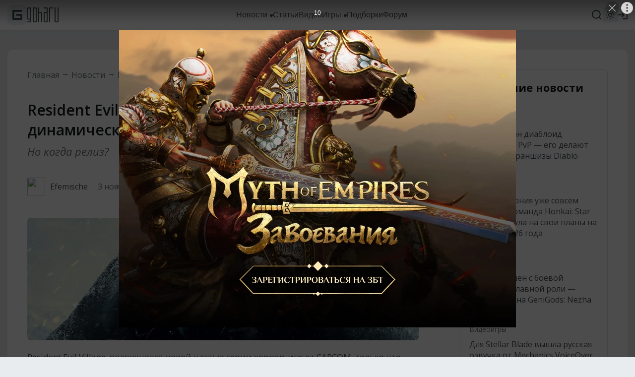

--- FILE ---
content_type: text/css
request_url: https://www.goha.ru/a/chunk.g.1-fd218d3d8434c7c4673a.css
body_size: 17649
content:
/*!
 *   /*!--------------------------------------------------
 *   GOHA.RU
 *   2003-2026 All Rights Reserved
 *   --------------------------------------------------
 *   @author      Vitalii Ferraghue Kempa <i@mrfanta.com>
 *   @copyright   GOHA.RU 2003-2026
 *  
 *   GoHa.ru
 *  
 *   All information, intellectual and technical concepts contained
 *   herein and remains the property of GOHA.RU, protected by Russia Copyright Law.
 *   Dissemination of this information or reproduction of this material
 *   is strictly forbidden unless prior written permission is obtained from GOHA.RU
 *   --------------------------------------------------
 * 
 */@import url(https://fonts.googleapis.com/css2?family=Open+Sans:ital,wght@0,300;0,400;0,500;0,600;0,700;0,800;1,300;1,400;1,500;1,600;1,700;1,800&display=swap);:root{--text-color:#495057;--text-color-secondary:#6c757d;--text-color-minor:#adb5bd;--text-invert-color:#fff;--text-invert-color-secondary:#adb5bd;--text-background-color:#e9ecef;--text-background-color-hover:#004899;--text-background-color-secondary:#f8f9fa;--text-background-neutral-color-hover:#adb5bd;--text-background-invert-color:#495057;--text-background-invert-color-secondary:#212529;--text-background-invert-color-hover:#007aff;--text-background-invert-color-active:#007aff;--icon-color:#495057;--icon-color-hover:#004899;--icon-invert-color:#fff;--icon-invert-color-hover:#3b98ff;--icon-background-color:#e9ecef;--icon-background-color-hover:#007aff;--logo-color:#343a40;--logo-color-hover:#004899;--title-color:#161b1d;--title-color-hover:#004899;--title-invert-color:#fff;--title-invert-color-hover:#3b98ff;--link-color:#495057;--link-color-hover:#3b98ff;--link-color-active:#3b98ff;--link-color-disabled:rgba(22,27,29,.4);--link-color-secondary:#6c757d;--link-color-secondary-hover:#004899;--link-color-secondary-active:#007aff;--link-color-highlighted:#f03922;--link-color-highlighted-hover:#c70000;--link-invert-color:#fff;--link-invert-color-hover:#3b98ff;--link-invert-color-secondary:#adb5bd;--link-invert-color-secondary-hover:#3b98ff;--background-color:#fff;--background-color-transparent-40:hsla(0,0%,100%,.4);--background-color-transparent-80:hsla(0,0%,100%,.8);--background-color-transparent-90:hsla(0,0%,100%,.9);--background-skeleton-color:#e6e6e6;--background-skeleton-color-secondary:#f2f2f2;--background-overall-color:#e9ecef;--background-invert-color:#343a40;--background-offset-color:rgba(0,0,0,.05);--border-color:#dee2e6;--border-color-hover:#004899;--border-invert-color:#495057;--button-color:#fff;--button-background-color:#007aff;--button-background-color-hover:#004899;--button-background-color-pressed:#002f66;--button-background-color-disabled:#b0d5ff;--button-neutral-color:#495057;--button-neutral-color-hover:#fff;--button-neutral-background-color:#e9ecef;--button-neutral-background-color-hover:#004899;--button-neutral-background-color-active:#007aff;--button-neutral-background-color-disabled:rgba(233,236,239,.4);--button-neutral-secondary-color:#495057;--button-neutral-secondary-color-hover:#fff;--button-neutral-secondary-background-color:#dee2e6;--button-neutral-secondary-background-color-hover:#004899;--button-neutral-secondary-background-color-active:#007aff;--button-neutral-secondary-background-color-disabled:rgba(222,226,230,.4);--input-color:#495057;--input-placeholder-color:#adb5bd;--input-background-color:#e9ecef;--input-border-color-active:#007aff;--checkbox-color:#fff;--checkbox-background-color:#495057;--checkbox-background-color-disabled:#dee2e6;--scrollbar-color:#adb5bd;--scrollbar-thumb-color:#6c757d;--scrollbar-thumb-color-hover:#3b98ff}:root[theme=dark]{--text-color:#ced4da;--text-color-secondary:#adb5bd;--text-color-minor:#6c757d;--text-invert-color:#fff;--text-invert-color-secondary:#adb5bd;--text-background-color:#343a46;--text-background-color-hover:#3b98ff;--text-background-color-secondary:#343a46;--text-background-neutral-color-hover:#2b2b37;--text-background-invert-color:#495057;--text-background-invert-color-secondary:#343a46;--text-background-invert-color-hover:#007aff;--text-background-invert-color-active:#007aff;--icon-color:#ced4da;--icon-color-hover:#3b98ff;--icon-invert-color:#fff;--icon-invert-color-hover:#3b98ff;--icon-background-color:#343a46;--icon-background-color-hover:#3b98ff;--logo-color:#fff;--logo-color-hover:#3b98ff;--title-color:#fff;--title-color-hover:#3b98ff;--title-invert-color:#fff;--title-invert-color-hover:#3b98ff;--link-color:#ced4da;--link-color-hover:#3b98ff;--link-color-active:#3b98ff;--link-color-disabled:hsla(240,6%,55%,.4);--link-color-secondary:#adb5bd;--link-color-secondary-hover:#3b98ff;--link-color-secondary-active:#fff;--link-color-highlighted:#f03922;--link-color-highlighted-hover:#f95b3f;--link-invert-color:#fff;--link-invert-color-hover:#3b98ff;--link-invert-color-secondary:#adb5bd;--link-invert-color-secondary-hover:#3b98ff;--background-color:#3d4552;--background-color-transparent-40:rgba(61,69,82,.4);--background-color-transparent-80:rgba(61,69,82,.8);--background-color-transparent-90:rgba(61,69,82,.9);--background-skeleton-color:#485161;--background-skeleton-color-secondary:#535e6f;--background-overall-color:#343a46;--background-invert-color:#212529;--background-offset-color:hsla(0,0%,100%,.05);--border-color:#495362;--border-color-hover:#3b98ff;--border-invert-color:#495057;--button-color:#fff;--button-background-color:#007aff;--button-background-color-hover:#004899;--button-background-color-pressed:#002f66;--button-background-color-disabled:#b0d5ff;--button-neutral-color:#ced4da;--button-neutral-color-hover:#fff;--button-neutral-background-color:#343a46;--button-neutral-background-color-hover:#004899;--button-neutral-background-color-active:#007aff;--button-neutral-background-color-disabled:rgba(52,58,70,.4);--button-neutral-secondary-color:#ced4da;--button-neutral-secondary-color-hover:#fff;--button-neutral-secondary-background-color:#3d4552;--button-neutral-secondary-background-color-hover:#004899;--button-neutral-secondary-background-color-active:#007aff;--button-neutral-secondary-background-color-disabled:rgba(61,69,82,.4);--input-color:#ced4da;--input-placeholder-color:#adb5bd;--input-background-color:#71717f;--input-border-color-active:#3b98ff;--checkbox-color:#3d4552;--checkbox-background-color:#ced4da;--checkbox-background-color-disabled:#6c757d;--scrollbar-color:#3d4552;--scrollbar-thumb-color:#495362;--scrollbar-thumb-color-hover:#3b98ff}:root{--text-primary:#495057;--text-secondary:#6c757d;--text-primary-invert:#fff;--text-secondary-invert:#adb5bd;--text-primary-background:#e9ecef;--text-primary-background-hover:#004899;--text-secondary-background:#f8f9fa;--text-secondary-background-hover:#adb5bd;--text-primary-background-invert:#495057;--text-secondary-background-invert:#212529;--text-primary-background-invert-hover:#007aff;--text-primary-background-invert-active:#007aff;--icon-primary:#495057;--icon-primary-hover:#004899;--icon-primary-invert:#fff;--icon-primary-invert-hover:#3b98ff;--icon-primary-background:#e9ecef;--icon-primary-background-hover:#007aff;--logo-primary:#343a40;--logo-primary-hover:#004899;--title-primary:#000;--title-primary-hover:#004899;--title-primary-invert:#fff;--title-primary-invert-hover:#3b98ff;--link-primary:#495057;--link-primary-hover:#3b98ff;--link-primary-active:#3b98ff;--link-primary-disabled:#e9ecef;--link-secondary:#6c757d;--link-secondary-hover:#004899;--link-secondary-active:#007aff;--link-highlighted:#f03922;--link-highlighted-hover:#c70000;--link-primary-invert:#fff;--link-primary-invert-hover:#3b98ff;--link-secondary-invert:#adb5bd;--link-secondary-invert-hover:#3b98ff;--bg-primary:#fff;--bg-secondary:#e9ecef;--bg-tertiary:#f8f9fa;--bg-primary-invert:#212529;--bg-primary-transparent-40:hsla(0,0%,100%,.4);--bg-primary-transparent-80:hsla(0,0%,100%,.8);--bg-primary-transparent-90:hsla(0,0%,100%,.9);--bg-primary-skeleton:#e6e6e6;--bg-secondary-skeleton:#f2f2f2;--border-primary:#dee2e6;--border-primary-hover:#004899;--border-primary-invert:#495057;--button-primary:#fff;--button-primary-background:#007aff;--button-primary-background-hover:#004899;--button-primary-background-pressed:#002f66;--button-primary-background-disabled:#b0d5ff;--button-secondary:#495057;--button-secondary-hover:#fff;--button-secondary-background:#e9ecef;--button-secondary-background-hover:#3b98ff;--button-secondary-background-pressed:#007aff;--button-secondary-background-disabled:#f8f9fa;--button-tertiary:#495057;--button-tertiary-hover:#fff;--button-tertiary-background:#dee2e6;--button-tertiary-background-hover:#004899;--button-tertiary-background-pressed:#007aff;--button-tertiary-background-disabled:#f8f9fa;--input-primary:#495057;--input-primary-placeholder:#adb5bd;--input-primary-background:#e9ecef;--input-primary-border-active:#007aff;--checkbox-primary:#fff;--checkbox-primary-background:#495057;--checkbox-primary-background-disabled:#dee2e6;--scrollbar-primary:#adb5bd;--scrollbar-primary-thumb-color:#6c757d;--scrollbar-primary-thumb-color-hover:#3b98ff;--likes-primary:#ced4da}:root,:root[theme=dark]{--live-primary:#fff;--live-primary-background:#f03922;--live-primary-background-hover:#c70000;--likes-secondary:#17c494;--likes-tertiary:#f95b3f;--quote-primary:#ff9500}:root[theme=dark]{--text-primary:#ced4da;--text-secondary:#adb5bd;--text-primary-invert:#fff;--text-secondary-invert:#adb5bd;--text-primary-background:#343a46;--text-primary-background-hover:#3b98ff;--text-secondary-background:#343a46;--text-secondary-background-hover:#2b2b37;--text-primary-background-invert:#495057;--text-secondary-background-invert:#212529;--text-primary-background-invert-hover:#007aff;--text-primary-background-invert-active:#007aff;--icon-primary:#ced4da;--icon-primary-hover:#3b98ff;--icon-primary-invert:#fff;--icon-primary-invert-hover:#3b98ff;--icon-primary-background:#343a46;--icon-primary-background-hover:#3b98ff;--logo-primary:#fff;--logo-primary-hover:#3b98ff;--title-primary:#fff;--title-primary-hover:#3b98ff;--title-primary-invert:#fff;--title-primary-invert-hover:#3b98ff;--link-primary:#ced4da;--link-primary-hover:#3b98ff;--link-primary-active:#3b98ff;--link-primary-disabled:#495362;--link-secondary:#adb5bd;--link-secondary-hover:#3b98ff;--link-secondary-active:#fff;--link-highlighted:#f03922;--link-highlighted-hover:#c70000;--link-primary-invert:#fff;--link-primary-invert-hover:#3b98ff;--link-secondary-invert:#adb5bd;--link-secondary-invert-hover:#3b98ff;--bg-primary:#3d4552;--bg-secondary:#343a46;--bg-tertiary:#495362;--bg-primary-invert:#212529;--bg-primary-transparent-40:rgba(61,69,82,.4);--bg-primary-transparent-80:rgba(61,69,82,.8);--bg-primary-transparent-90:rgba(61,69,82,.9);--bg-primary-skeleton:#272c35;--bg-secondary-skeleton:#323943;--border-primary:#495362;--border-primary-hover:#3b98ff;--border-primary-invert:#495057;--button-primary:#fff;--button-primary-background:#007aff;--button-primary-background-hover:#004899;--button-primary-background-pressed:#002f66;--button-primary-background-disabled:#b0d5ff;--button-secondary:#ced4da;--button-secondary-hover:#fff;--button-secondary-background:#343a46;--button-secondary-background-hover:#3b98ff;--button-secondary-background-pressed:#007aff;--button-secondary-background-disabled:#343a46;--button-tertiary:#ced4da;--button-tertiary-hover:#fff;--button-tertiary-background:#3d4552;--button-tertiary-background-hover:#004899;--button-tertiary-background-pressed:#007aff;--button-tertiary-background-disabled:#3d4552;--input-primary:#ced4da;--input-primary-placeholder:#adb5bd;--input-primary-background:#6c757d;--input-primary-border-active:#3b98ff;--checkbox-primary:#3d4552;--checkbox-primary-background:#ced4da;--checkbox-primary-background-disabled:#6c757d;--scrollbar-primary:#3d4552;--scrollbar-primary-thumb-color:#495362;--scrollbar-primary-thumb-color-hover:#3b98ff;--likes-primary:#343a46}:root{--layout-width:1280px;--layout-menu-width:auto;--visible-width:auto;--layout-body-offset:40px;--layout-header-height:60px;--s16x9-padding:56.25%;--transition-default:all 150ms ease-in-out;--transition-default-x2:all 300ms ease-in-out;--transition-default-x4:all 600ms ease-in-out;--color-white:#fff;--color-black:#000;--color-blue-900:#001733;--color-blue-800:#002f66;--color-blue-700:#004899;--color-blue-600:#0061cc;--color-blue-500:#007aff;--color-blue-400:#3b98ff;--color-blue-300:#75b6ff;--color-blue-200:#b0d5ff;--color-blue-100:#ebf4ff;--color-neutral-black:#161b1d;--color-neutral-900:#212529;--color-neutral-800:#343a40;--color-neutral-700:#495057;--color-neutral-600:#6c757d;--color-neutral-500:#adb5bd;--color-neutral-400:#ced4da;--color-neutral-300:#dee2e6;--color-neutral-200:#e9ecef;--color-neutral-100:#f8f9fa;--color-purple-black:#2b2b37;--color-purple-900:#343a46;--color-purple-800:#3d4552;--color-purple-700:#495362;--color-purple-600:#71717f;--color-purple-500:#858593;--color-purple-400:#9a9aa9;--color-purple-300:#b0afbe;--color-purple-200:#c6c5d5;--color-purple-100:#dcdbeb;--color-orange-900:#320;--color-orange-800:#664200;--color-orange-700:#996000;--color-orange-600:#cc7c00;--color-orange-500:#ff9500;--color-orange-400:#ffb23b;--color-orange-300:#ffcc75;--color-orange-200:#ffe3b0;--color-orange-100:#fff8eb;--color-red-900:#940000;--color-red-800:#ad0000;--color-red-700:#c70000;--color-red-600:#e21900;--color-red-500:#f03922;--color-red-400:#f95b3f;--color-red-300:#ff9284;--color-red-200:#ffb1a7;--color-red-100:#ffc6be;--color-green-300:#17c494}@keyframes a{0%{background-position:-50px}80%,to{background-position:500px}}[v-cloak]{display:none!important}body,html{padding:0;margin:0;background-color:var(--bg-secondary)}body::-webkit-scrollbar,html::-webkit-scrollbar{width:8px}body::-webkit-scrollbar-track,html::-webkit-scrollbar-track{background-color:var(--scrollbar-primary);width:8px}body::-webkit-scrollbar-thumb,html::-webkit-scrollbar-thumb{background-color:var(--scrollbar-primary-thumb-color);border-radius:4px;width:8px;transition:var(--transition-default)}body::-webkit-scrollbar-thumb:hover,html::-webkit-scrollbar-thumb:hover{background-color:var(--scrollbar-primary-thumb-color-hover)}body::-webkit-scrollbar-button,html::-webkit-scrollbar-button{display:none}body::-webkit-scrollbar-corner,html::-webkit-scrollbar-corner{background-color:var(--scrollbar-primary-thumb-color);width:8px;height:8px}html{height:100%}body{min-height:100%;display:flex;flex-direction:column}a{text-decoration:none;color:inherit;outline:none}h1,h2,h3,h4,h5,h6,p,pre{padding:0;margin:0}img{max-width:100%;vertical-align:top}*{box-sizing:border-box}:active,:focus{outline:none}.icon{fill:var(--icon-primary);color:var(--icon-primary)}#goharu{display:flex;flex-direction:column;flex:1 1 auto}.layer-container{position:fixed;top:0;left:0;right:0;bottom:0;z-index:16;overflow-x:hidden;overflow-y:auto}.layer-container::-webkit-scrollbar{width:8px}.layer-container::-webkit-scrollbar-track{background-color:var(--scrollbar-primary);width:8px}.layer-container::-webkit-scrollbar-thumb{background-color:var(--scrollbar-primary-thumb-color);border-radius:4px;width:8px;transition:var(--transition-default)}.layer-container::-webkit-scrollbar-thumb:hover{background-color:var(--scrollbar-primary-thumb-color-hover)}.layer-container::-webkit-scrollbar-button{display:none}.layer-container::-webkit-scrollbar-corner{background-color:var(--scrollbar-primary-thumb-color);width:8px;height:8px}.layer-wrapper{width:100%;max-width:var(--visible-width);min-height:100%;display:flex;justify-content:center;align-content:center;align-items:center}.layer-wrapper--padding_static{padding:50px}.layer-wrapper--padding_percent{padding:10% 50px 20%}.layer-video{background-color:rgba(0,0,0,.75);transition:var(--transition-default-x2)}.layer-video.v-enter,.layer-video.v-leave-to{background-color:transparent}.layer-video.v-leave,.layer-video.v-leave-to{overflow:hidden}.layer-video.v-enter .layer-video__box,.layer-video.v-leave-to .layer-video__box{opacity:0;transform:translateY(5px)}.layer-video__overlay{position:absolute;top:0;left:0;right:0;bottom:0;z-index:2;cursor:pointer}.layer-video__box{max-width:100%;width:var(--layout-width);position:relative;transform:translateY(0);opacity:1;transition:var(--transition-default-x2);z-index:3}.layer-video__close{position:absolute;left:100%;top:0;margin-left:10px;z-index:1;pointer-events:none;fill:var(--icon-invert-color);transition:var(--transition-default)}.layer-video__close--hover{fill:var(--icon-invert-color-hover)}.layer-video__ratio{position:relative;padding-top:56.25%;background-color:#000}.layer-video__embed{position:absolute;top:0;left:0;width:100%;height:100%;z-index:5}.layout-menu-submenu{position:absolute;display:flex;align-items:center;height:var(--layout-header-height);left:50%}.layout-menu-submenu__dropbox{position:absolute;top:var(--layout-header-height);left:0;background-color:var(--bg-primary-invert);border-radius:12px;padding:20px 0;transform:translateX(-50%);transition:var(--transition-default)}.layout-menu-submenu__dropbox--enter{opacity:0;transform:translateY(10px) translateX(-50%)}.layout-menu-submenu__dropbox--enter-to,.layout-menu-submenu__dropbox--leave{opacity:1;transform:translateY(0) translateX(-50%)}.layout-menu-submenu__dropbox--leave-to{opacity:0;transform:translateY(10px) translateX(-50%)}.layout-menu-submenu__item{font-family:Segoe UI,sans-serif;font-style:normal;font-weight:400;font-size:15px;line-height:20px;color:var(--link-primary-invert);display:flex;align-items:center;padding:10px 20px;cursor:pointer;white-space:nowrap}.layout-menu-submenu__item:hover{background:var(--button-secondary-background-hover)}.layout-menu-user{position:relative;display:flex;align-items:center}.layout-menu-user__login{display:flex;align-items:center;height:100%;cursor:pointer;margin:-12px;padding:12px}.layout-menu-user__icon{transition:var(--transition-default)}.layout-menu-user__icon--hover{fill:var(--link-primary-hover)}.layout-menu-user__avatar{display:flex;align-items:center;height:100%;user-select:none;cursor:pointer}.layout-menu-user__avatar-img{min-width:30px;width:30px;height:30px;border-radius:50%;object-fit:cover}.layout-menu-user__dropbox{position:absolute;top:var(--layout-header-height);right:0;background-color:var(--bg-primary-invert);min-width:255px;border-radius:12px;padding:20px 0;transition:var(--transition-default)}.layout-menu-user__dropbox--enter{opacity:0;transform:translateY(10px)}.layout-menu-user__dropbox--enter-to,.layout-menu-user__dropbox--leave{opacity:1;transform:translateY(0)}.layout-menu-user__dropbox--leave-to{opacity:0;transform:translateY(10px)}.layout-menu-user__welcome{margin:0 20px 10px;padding-bottom:20px;border-bottom:1px solid var(--border-primary-invert)}.layout-menu-user__item,.layout-menu-user__welcome{font-family:Segoe UI,sans-serif;font-style:normal;font-weight:400;font-size:15px;line-height:20px;color:var(--link-primary-invert)}.layout-menu-user__item{display:flex;align-items:center;padding:10px 20px;cursor:pointer}.layout-menu-user__item:hover{background:var(--button-secondary-background-hover)}.layout-menu-theme{display:flex;position:relative;width:30px;height:30px;user-select:none;background:var(--bg-secondary);border-radius:4px;cursor:pointer}.layout-menu-theme:hover .icon{fill:#f89839}.layout-menu-theme__dark:hover .icon{fill:#2868df}.layout-menu-theme .icon{position:absolute;left:0;top:0;transition:opacity .4s ease-in-out,fill .15s}.layout-menu-theme__icon-light{opacity:1;z-index:1}.layout-menu-theme__dark .layout-menu-theme__icon-light,.layout-menu-theme__icon-dark{opacity:0}.layout-menu-theme__dark .layout-menu-theme__icon-dark{opacity:1;z-index:1}@keyframes b{0%{transform:rotate(0deg)}to{transform:rotate(180deg)}}.layout-menu{position:sticky;top:0;z-index:13;padding:0 15px;background:var(--bg-primary);box-shadow:0 4px 12px RGBA(0,0,0,.05)}.layout-menu-header{max-width:var(--layout-width);margin:0 auto}.layout-menu-header__body{max-width:var(--layout-width);height:var(--layout-header-height);display:grid;grid-template-columns:auto 1fr auto;grid-column-gap:12px;align-items:center;justify-content:center;position:relative;padding:0}.layout-menu-header__logo,.layout-menu-header__logo-link{display:flex;align-items:center}.layout-menu-header__logo-link{gap:10px}.layout-menu-header__logo-icon{width:40px;height:40px;transition:var(--transition-default)}.layout-menu-header__logo-icon rect{fill:var(--icon-primary-background)}.layout-menu-header__logo-icon:hover{fill:var(--link-primary-hover)}.layout-menu-header__logo-text{width:63px;height:30px;transition:var(--transition-default)}.layout-menu-header__logo-text:hover{fill:var(--link-primary-hover)}@media screen and (max-width:767px){.layout-menu-header__logo-text{display:none}}.layout-menu-header__links{display:flex;align-items:center;justify-content:center;gap:24px;position:relative;height:100%}@media screen and (max-width:1279px){.layout-menu-header__links{overflow:hidden;justify-content:right}}.layout-menu-header__links-link{font-family:Segoe UI,sans-serif;font-style:normal;font-weight:400;font-size:16px;line-height:22px;color:var(--link-primary);display:flex;align-items:center;transition:var(--transition-default);user-select:none;height:100%;z-index:2}.layout-menu-header__links-link-wrapper{position:relative;display:flex;align-items:center;height:100%}@media screen and (max-width:767px){.layout-menu-header__links-link-wrapper{display:none}}.layout-menu-header__links-link-icon{display:flex;align-self:center;margin:3px 0 0 5px}.layout-menu-header__links-link-hover{color:var(--link-primary-hover)}.layout-menu-header__links-link-hover .layout-menu-header__links-link-icon{fill:var(--link-primary-hover)}@media screen and (max-width:1279px){.layout-menu-header__links-link{display:none}}.layout-menu-header__links-events-button{font-family:Open Sans,sans-serif;font-style:normal;font-weight:400;font-size:15px;line-height:100%;padding:8px 10px;white-space:nowrap;overflow:hidden;text-overflow:ellipsis;color:var(--text-primary);background:var(--button-secondary-background);border:none}.layout-menu-header__links-events-button:hover{color:var(--text-primary-invert);background:var(--button-secondary-background-hover)}@media screen and (max-width:1279px){.layout-menu-header__links-events-button{font-size:14px;line-height:14px}}@media screen and (max-width:767px){.layout-menu-header__links-events-button{font-size:13px;padding:6px 8px;margin-left:12px;opacity:1;transition:opacity .3s ease-in-out}}.layout-menu-header__links span.layout-menu-header__links-events-button{cursor:default}.layout-menu-header__links-search{position:absolute;top:0;right:-12px;bottom:0;width:0;z-index:9;display:flex;align-items:center;justify-content:center;overflow:hidden;opacity:0;background:var(--bg-primary);transition:width .3s ease-in-out,opacity .2s ease-in-out .1s}@media screen and (max-width:767px){.layout-menu-header__links-search{right:auto;left:6px}}.layout-menu-header__links-search-opened{width:100%;opacity:1;transition:width .3s ease-in-out,opacity .2s ease-in-out}@media screen and (max-width:767px){.layout-menu-header__links-search-opened+.events-button{opacity:0}}.layout-menu-header__links-search-input{font-family:Open Sans,sans-serif;font-style:normal;font-weight:400;font-size:13px;line-height:100%;color:var(--text-primary);width:95%;height:38px;padding:0 10px;border-radius:12px;background:transparent;border:2px solid var(--border-primary-hover);position:relative;z-index:2}.layout-menu-header__links-search-input::placeholder{color:var(--text-primary)}.layout-menu-header__links-search-suggests{display:none}.layout-menu-header__links-search-no-results .layout-menu-header__links-search-suggests{position:absolute;z-index:1;display:flex;align-items:center;left:2.5%;right:2.5%;white-space:nowrap;overflow:hidden;height:38px;padding:0 12px}.layout-menu-header__links-search-no-results .layout-menu-header__links-search-suggests-search{font-family:Open Sans,sans-serif;font-style:normal;font-weight:400;font-size:13px;line-height:100%;color:transparent}.layout-menu-header__links-search-no-results .layout-menu-header__links-search-suggests-suffix{font-family:Open Sans,sans-serif;font-style:normal;font-weight:400;font-size:13px;line-height:100%;opacity:.7;color:var(--text-primary);overflow:hidden}.layout-menu-header__links-search-no-results .layout-menu-header__links-search-suggests-suffix:before{content:"\2014";padding:0 5px}.layout-menu-header__buttons{display:flex;align-items:center;justify-content:flex-start;justify-self:flex-end;gap:12px;height:100%;width:100%;transition:width .2s ease-in-out}@media screen and (max-width:767px){.layout-menu-header__buttons>:not(:first-child){opacity:1;transition:opacity .1s ease-in-out}.layout-menu-header__buttons-search-opened{width:48px}.layout-menu-header__buttons-search-opened>:not(:first-child){opacity:0}}.layout-menu-header__search{display:flex;height:100%;align-items:center;cursor:pointer;margin-right:-12px;padding:12px}.layout-menu-header__search>div{display:flex}.layout-menu-header__search-icon{width:24px;height:24px;transition:var(--transition-default)}.layout-menu-header__search:hover .layout-menu-header__search-icon{fill:var(--icon-primary-invert-hover)}.layout-menu-header__search:hover .layout-menu-header__search-icon-close{animation:b .4s linear}.layout-menu-header__live{height:100%;display:flex;align-items:center}.layout-menu-header__live-label{font-family:Segoe UI,sans-serif;font-style:normal;font-weight:400;font-size:14px;line-height:14px;padding:4px 10px;border-radius:40px;display:flex;align-items:center;transition:var(--transition-default);user-select:none;cursor:pointer;color:var(--live-primary);background:var(--live-primary-background)}.layout-menu-header__live-label:hover{background:var(--live-primary-background-hover)}.layout-menu-header__user{height:100%}.layout-menu-header__burger{align-items:center;height:100%;display:none;cursor:pointer}.layout-menu-header__burger>div{display:flex}.layout-menu-header__burger-icon{width:24px;height:24px;transition:var(--transition-default)}.layout-menu-header__burger:hover .layout-menu-header__burger-icon{fill:var(--icon-primary-invert-hover)}@media screen and (max-width:1279px){.layout-menu-header__burger{display:flex}}.layout-menu-header__environment{display:none;font-family:Open Sans,sans-serif;font-style:normal;font-weight:400;font-size:16px;line-height:22px;color:var(--text-primary);position:absolute;right:100%;margin-right:20px;white-space:nowrap}.layout-footer-header{background:var(--background-invert-color);padding:60px 40px;display:grid;grid-template-areas:"a b c d" "a e c d";grid-template-columns:repeat(4,1fr);grid-template-rows:minmax(0,max-content) minmax(0,max-content);grid-row-gap:40px;align-items:flex-start}@media screen and (max-width:1279px) and (min-width:1000px){.layout-footer-header{padding:40px 25px}}@media screen and (max-width:999px) and (min-width:768px){.layout-footer-header{padding:25px;grid-template-areas:"a b c" "a e d";grid-template-columns:repeat(3,1fr)}}@media screen and (max-width:767px){.layout-footer-header{display:flex;flex-direction:column;align-items:center;grid-row-gap:0;padding:40px 20px}}.layout-footer-header__area--area_1{grid-area:a}.layout-footer-header__area--area_2{grid-area:b}.layout-footer-header__area--area_3{grid-area:e}.layout-footer-header__area--area_4{grid-area:c}.layout-footer-header__area--area_5{grid-area:d}.layout-footer-header__item{margin-bottom:20px}.layout-footer-header__item-link{font-family:Open Sans,sans-serif;font-style:normal;font-weight:400;font-size:18px;line-height:25px;color:var(--color-white);transition:var(--transition-default)}.layout-footer-header__item-link:hover{color:var(--link-invert-color-hover)}.layout-footer-header__links{display:grid;grid-template-columns:1fr;grid-row-gap:15px}@media screen and (max-width:767px){.layout-footer-header__links{display:none}}@media screen and (max-width:767px){.layout-footer-header__links--mobile{display:grid;justify-items:center;margin-top:40px}}.layout-footer-header__link{font-family:Open Sans,sans-serif;font-style:normal;font-weight:400;font-size:14px;line-height:19px;color:var(--text-invert-color-secondary);transition:var(--transition-default)}.layout-footer-header__link--style_b{font-family:Segoe UI,sans-serif;font-style:normal;font-weight:400;font-size:16px;line-height:21px;color:var(--text-invert-color)}.layout-footer-header__link:hover{color:var(--link-invert-color-hover)}.layout-footer-body{background:var(--bg-primary);padding:40px;display:grid;grid-auto-flow:column;grid-auto-columns:minmax(0,max-content);grid-column-gap:150px;align-items:flex-start}@media screen and (max-width:1279px) and (min-width:1000px){.layout-footer-body{padding:40px 25px;grid-column-gap:80px}}@media screen and (max-width:999px) and (min-width:768px){.layout-footer-body{padding:40px 25px;grid-column-gap:80px}}@media screen and (max-width:767px){.layout-footer-body{padding:30px 20px 40px;grid-row-gap:30px;grid-auto-flow:row;grid-auto-columns:auto;grid-auto-rows:minmax(0,max-content);justify-items:center}}.layout-footer-body__area{display:flex;flex-direction:column;align-items:flex-start}@media screen and (max-width:767px){.layout-footer-body__area{align-items:center}}.layout-footer-body__logo-link{display:flex}.layout-footer-body__logo-icon{transition:var(--transition-default);width:120px;height:57px}.layout-footer-body__logo-icon:hover{fill:var(--icon-primary-hover)}.layout-footer-body__copy{margin-top:10px}.layout-footer-body__copy-label{font-family:Open Sans,sans-serif;font-style:normal;font-weight:400;font-size:14px;line-height:19px;color:var(--text-primary)}.layout-footer-body__data{display:flex;flex-wrap:wrap;align-items:center;align-content:center}@media screen and (max-width:767px){.layout-footer-body__data{justify-content:center}}.layout-footer-body__socials{width:100%;display:grid;grid-template-rows:minmax(0,max-content);grid-auto-columns:minmax(0,max-content);grid-auto-flow:column;grid-column-gap:30px;align-items:center}@media screen and (max-width:767px){.layout-footer-body__socials{justify-content:center}}.layout-footer-body__socials-link{display:flex}.layout-footer-body__socials-icon{transition:var(--transition-default)}.layout-footer-body__socials-icon:hover{fill:var(--icon-primary-hover)}.layout-footer-body__separator{width:100%;height:1px;background-color:var(--border-primary);margin-top:20px;margin-bottom:20px}.layout-footer-body__using{font-family:Segoe UI,sans-serif;font-style:normal;font-weight:400;font-size:14px;line-height:18px;color:var(--text-primary);max-width:476px}@media screen and (max-width:999px) and (min-width:768px){.layout-footer-body__using{max-width:346px}}@media screen and (max-width:767px){.layout-footer-body__using{text-align:center}}.layout-footer-body__18plus{margin-left:auto}@media screen and (max-width:767px){.layout-footer-body__18plus{margin-left:0;margin-top:30px;width:100%;display:flex;justify-content:center}}.layout-footer{border-radius:12px;overflow:hidden;position:relative;z-index:5}.util-scrollbar-tracker{position:absolute;top:0;left:0;height:0;width:100%;overflow-y:scroll}.util-scrollbar-tracker::-webkit-scrollbar{width:8px}.util-scrollbar-tracker::-webkit-scrollbar-track{background-color:var(--scrollbar-primary);width:8px}.util-scrollbar-tracker::-webkit-scrollbar-thumb{background-color:var(--scrollbar-primary-thumb-color);border-radius:4px;width:8px;transition:var(--transition-default)}.util-scrollbar-tracker::-webkit-scrollbar-thumb:hover{background-color:var(--scrollbar-primary-thumb-color-hover)}.util-scrollbar-tracker::-webkit-scrollbar-button{display:none}.util-scrollbar-tracker::-webkit-scrollbar-corner{background-color:var(--scrollbar-primary-thumb-color);width:8px;height:8px}.layout-layer{flex:0 0 auto;height:0;max-height:0;min-height:0;position:relative;z-index:15}.layout-wrapper{flex:1 1 auto;display:flex;flex-direction:column;padding:var(--layout-body-offset) 15px 40px;width:var(--visible-width);position:relative}@media screen and (max-width:767px){.layout-wrapper{padding-top:20px;padding-bottom:0}}.layout-wrapper__section{flex:0 0 auto}.layout-wrapper__body,.layout-wrapper__section{width:100%;margin-left:auto;margin-right:auto;max-width:var(--layout-width)}.layout-wrapper__body{flex:1 1 auto;position:relative;z-index:5}.layout-wrapper__footer{flex:0 0 auto;width:100%;margin-top:40px;margin-left:auto;margin-right:auto;max-width:var(--layout-width)}@media screen and (max-width:1279px) and (min-width:1000px){.layout-wrapper__footer{margin-top:15px}}@media screen and (max-width:999px) and (min-width:768px){.layout-wrapper__footer{margin-top:15px}}@media screen and (max-width:767px){.layout-wrapper__footer{margin-top:20px}}.layer-menu{--top-header:0px;background-color:rgba(0,0,0,.75);transition:transform .3s ease-in-out,background-color .3s ease-in-out;z-index:17;top:calc(var(--top-header) + var(--layout-header-height))!important}.layer-menu.v-enter{background-color:transparent}.layer-menu.v-enter-to,.layer-menu.v-leave{background-color:rgba(0,0,0,.75)}.layer-menu.v-leave{overflow:hidden}.layer-menu.v-leave-to{background-color:transparent;overflow:hidden}.layer-menu.v-enter .layer-menu__content{transform:translateX(100%)}.layer-menu.v-enter-to .layer-menu__content,.layer-menu.v-leave .layer-menu__content{transform:translateX(0)}.layer-menu.v-leave-to .layer-menu__content{transform:translateX(100%)}.layer-menu__wrapper{align-items:stretch;justify-content:flex-start}.layer-menu__content{display:grid;grid-template-rows:auto 1fr;background-color:var(--bg-primary);transition:var(--transition-default-x2);width:100%}.layer-menu__mainmenu{display:grid;grid-template-columns:1fr;grid-row-gap:1px;border-top:1px solid var(--border-primary);border-bottom:1px solid var(--border-primary);background:var(--border-primary)}.layer-menu__mainmenu-submenu{display:none;grid-template-columns:1fr;grid-row-gap:1px;border-top:1px solid var(--border-primary-invert);background:var(--border-primary-invert)}.layer-menu__mainmenu-submenu-opened{display:grid}.layer-menu__mainmenu-submenu .layer-menu__mainmenu-link{padding-left:96px;color:var(--text-primary-invert);background:var(--bg-primary-invert)}@media screen and (max-width:767px){.layer-menu__mainmenu-submenu .layer-menu__mainmenu-link{padding-left:48px}}.layer-menu__mainmenu-link{font-family:Open Sans,sans-serif;font-style:normal;font-weight:400;font-size:16px;background:var(--bg-primary);color:var(--text-primary);cursor:pointer;position:relative;display:flex;align-items:center;padding:24px 48px}@media screen and (max-width:767px){.layer-menu__mainmenu-link{padding-left:20px;padding-right:20px}}.layer-menu__mainmenu-link-parent .icon{transition:transform .15s ease-in-out;margin-right:12px;stroke:var(--icon-primary)}.layer-menu__mainmenu-link-opened{color:var(--text-primary-invert);background:var(--bg-primary-invert)}.layer-menu__mainmenu-link-opened .icon{transform:rotate(45deg);stroke:var(--icon-primary-invert)}.layer-menu__mainmenu-link .layout-menu-theme{margin-left:auto}.layer-menu__mainmenu-link-events-button{color:var(--text-primary);background:var(--button-secondary-background)}.layer-menu__mainmenu-link.events-button,.layer-menu__mainmenu-link.events-button:hover{border-radius:0;border:none}.layer-menu__footer{display:flex;flex-direction:column;justify-content:flex-end}.layer-menu__socials{display:flex;justify-content:space-between;gap:12px;padding:24px 48px}@media screen and (max-width:767px){.layer-menu__socials{padding-left:20px;padding-right:20px}}.layer-menu__socials a .icon{transition:var(--transition-default)}.layer-menu__socials a:hover .icon{fill:var(--icon-primary-hover)}.layer-menu__links{display:flex;justify-content:flex-start;gap:12px 48px;flex-wrap:wrap;padding:24px 48px}@media screen and (max-width:767px){.layer-menu__links{flex-direction:column;padding-left:20px;padding-right:20px}}.layer-menu__link{font-family:Open Sans,sans-serif;font-style:normal;font-weight:400;font-size:14px;line-height:35px;color:var(--link-primary);transition:var(--transition-default)}.layer-menu__link:hover{color:var(--link-primary-hover)}.layout-body{display:flex;padding:40px;background-color:var(--background-color);border-radius:12px}@media screen and (max-width:1279px) and (min-width:1000px){.layout-body{padding:25px}}@media screen and (max-width:999px) and (min-width:768px){.layout-body{padding:25px}}@media screen and (max-width:767px){.layout-body{padding:20px}}.layout-body__content{flex:1 1 auto;min-width:0}.layout-body__sidebar{flex:0 0 auto;margin-left:80px;width:300px;display:grid;grid-row-gap:40px;align-items:flex-start;grid-auto-rows:minmax(0,max-content)}.layout-body__sidebar>:last-child{position:sticky;top:calc(var(--layout-header-height) + 40px)}@media screen and (max-width:1279px){.layout-body__sidebar{display:none}}.ads-adfox-box{display:block;overflow:hidden}.ads-adfox-box__header{font-family:Segoe UI,sans-serif;font-size:11px;color:var(--text-secondary);position:relative;display:flex;align-items:center;width:100%;margin-bottom:2px}.ads-adfox-box__header:before{flex:0 0 auto;width:5px;margin-right:5px}.ads-adfox-box__header:after,.ads-adfox-box__header:before{content:"";margin-top:2px;height:0;border-top:1px solid var(--border-primary)}.ads-adfox-box__header:after{flex:1 1 auto;margin-left:5px}.ads-adfox-box__body{border-radius:12px;overflow:hidden;margin-left:auto;margin-right:auto}.ads-adfox-box__article-snippet-inside{padding:20px 0;max-width:none!important;border-top:1px solid var(--border-primary);border-bottom:1px solid var(--border-primary)}.ads-adfox-box__article-snippet-inside,.ads-adfox-box__not-rendered{margin-top:0!important;margin-bottom:0!important}.ads-adfox-branding{position:absolute;top:0;left:0;right:0;bottom:0;z-index:0}.ads-adfox-flyroll,.ads-adfox-fullscreen,.ads-adfox-rollup{position:absolute}.ads-adfox-video{position:fixed;right:0;bottom:0;max-width:426px;max-height:240px}.ads-adfox-video__close{position:absolute;bottom:100%;right:0;cursor:pointer}.ads-adfox-video__close-icon{width:30px;height:30px;transition:var(--transition-default)}.ads-adfox-video__close-icon--hover{fill:var(--icon-color-hover)}.search-tile{overflow:hidden;display:grid;grid-template-columns:auto 1fr;grid-column-gap:24px;position:relative}.search-tile__image{width:160px;height:100px}@media screen and (max-width:767px){.search-tile__image{width:110px;height:80px}}.search-tile__image-ratio{height:100%;position:relative;overflow:hidden}.search-tile__image-wrapper{position:absolute;top:0;left:0;bottom:0;right:0}.search-tile__image-link{display:block;width:100%;height:100%;overflow:hidden;border-radius:4px}.search-tile__image-img{width:100%;height:100%;object-fit:cover;transition:var(--transition-default-x4)}@media screen and (min-width:768px){.search-tile:hover .search-tile__image-img{transform:scale(1.1)}}.search-tile__body{display:grid;grid-template-rows:minmax(0,min-content) 1fr;grid-template-columns:auto 1fr;gap:12px 24px;justify-content:flex-start;align-items:flex-start}.search-tile__shadow{z-index:2;background:radial-gradient(100.4% 100.4% at 50% 50%,rgba(6,30,32,.2) 0,#061e20 100%);display:none}.search-tile__overlay,.search-tile__shadow{position:absolute;left:0;right:0;top:0;bottom:0}.search-tile__overlay{z-index:5}.search-tile__title{font-family:Open Sans,sans-serif;font-style:normal;font-weight:600;font-size:18px;line-height:24px;color:var(--title-primary);position:relative;z-index:4;grid-column:span 2;transition:var(--transition-default)}.search-tile__title--hover{color:var(--title-primary-invert-hover)}@media screen and (max-width:767px){.search-tile__title{font-size:14px;font-weight:400;line-height:18px}}.search-tile__date{font-family:Open Sans,sans-serif;font-style:normal;font-weight:400;font-size:14px;line-height:15px;display:flex;color:var(--text-primary);position:relative;z-index:4}@media screen and (max-width:767px){.search-tile__date{font-size:12px;line-height:normal;align-self:flex-start}}.search-tile__comments{display:flex;position:relative;z-index:6}@media screen and (max-width:767px){.search-tile__comments{justify-self:flex-start;align-self:flex-start}}.search-tile__comments-icon{margin-right:4px;transition:var(--transition-default);width:16px;height:16px}.search-tile__comments-icon--hover{fill:var(--icon-primary-invert-hover)}@media screen and (max-width:767px){.search-tile__comments-icon{width:13px;height:13px}}.search-tile__comments-label{font-family:Open Sans,sans-serif;font-style:normal;font-weight:400;font-size:14px;line-height:16px;color:var(--link-primary);transition:var(--transition-default)}.search-tile__comments-label--hover{color:var(--link-primary-hover)}@media screen and (max-width:767px){.search-tile__comments-label{font-size:12px;line-height:normal}}.search-tile--loading:after{content:"";position:absolute;z-index:10;top:0;left:0;right:0;bottom:0;background-image:linear-gradient(90deg,var(--bg-primary-skeleton),var(--bg-secondary-skeleton) 30px,var(--bg-primary-skeleton) 60px);background-size:550px;animation:a 1.5s infinite ease-out}.game-tile{display:flex;flex-direction:column}.game-tile,.game-tile__image{overflow:hidden;position:relative}.game-tile__image{flex:0 0 auto;display:block;border-radius:6px;z-index:1}.game-tile__image-ratio{padding-top:139.61%;position:relative}.game-tile__image-img{position:absolute;top:0;left:0;width:100%;height:100%;object-fit:cover}.game-tile__body{flex:1 1 auto;margin-top:10px;display:grid;grid-template-columns:1fr minmax(0,max-content);grid-row-gap:10px;grid-column-gap:10px}.game-tile__overlay{position:absolute;z-index:5;left:0;top:0;right:0;bottom:0;user-select:none}.game-tile__overlay:hover{cursor:pointer}.game-tile__title{font-family:Open Sans,sans-serif;font-style:normal;font-weight:400;font-size:16px;line-height:22px;color:var(--title-color);grid-column-start:1;grid-column-end:3;transition:var(--transition-default);white-space:nowrap;text-overflow:ellipsis;display:block;overflow:hidden}@media screen and (max-width:1279px) and (min-width:1000px){.game-tile__title{font-size:15px;line-height:20px}}@media screen and (max-width:767px){.game-tile__title{font-size:14px;line-height:18px}}.game-tile__title--hover{color:var(--title-color-hover)}.game-tile__genre{color:var(--text-color);white-space:nowrap;text-overflow:ellipsis;display:block;overflow:hidden}.game-tile__genre,.game-tile__year{font-family:Open Sans,sans-serif;font-style:normal;font-weight:400;font-size:14px;line-height:19px}.game-tile__year{color:var(--text-color-secondary)}@media screen and (max-width:767px){.game-tile--mobile_snippet{flex-direction:row;align-items:center}.game-tile--mobile_snippet .game-tile__image{width:60px;display:none}.game-tile--mobile_snippet .game-tile__body{margin-top:0;display:flex;justify-content:space-between;align-items:flex-start}.game-tile--mobile_snippet .game-tile__year{flex:0 0 auto;margin-left:20px;margin-top:0}}.form-button{font-family:Open Sans,sans-serif;font-style:normal;font-weight:600;font-size:14px;line-height:14px;min-height:60px;text-align:center;user-select:none;position:relative;display:inline-flex;justify-content:center;align-items:center;border-radius:4px;transition:var(--transition-default)}@media screen and (max-width:767px){.form-button{font-size:12px;min-height:40px}}.form-button--size_large{font-size:16px;line-height:25px;min-height:49px;padding-left:25px;padding-right:25px}.form-button--size_medium{font-size:16px;line-height:25px;min-height:40px;padding-left:20px;padding-right:20px}.form-button--size_small{font-size:14px;line-height:25px;min-height:37px;padding-left:12px;padding-right:12px}.form-button--type_neutral:not(.form-button--disabled){background:var(--button-secondary-background);color:var(--button-secondary)}.form-button--type_neutral:not(.form-button--disabled):hover{color:var(--button-secondary-hover);background:var(--button-secondary-background-hover);cursor:pointer}.form-button--type_neutral.form-button--disabled{background:var(--button-secondary-background-disabled);color:var(--button-secondary)}.form-button--type_neutral2:not(.form-button--disabled){background:var(--button-tertiary-background);color:var(--button-tertiary)}.form-button--type_neutral2:not(.form-button--disabled):hover{color:var(--button-tertiary-hover);background:var(--button-tertiary-background-hover);cursor:pointer}.form-button--type_neutral2.form-button--disabled{background:var(--button-tertiary-background-disabled);color:var(--button-tertiary)}.form-button--type_text:not(.form-button--disabled){color:var(--button-secondary)}.form-button--type_text:not(.form-button--disabled):hover{color:var(--button-secondary-hover);background:var(--button-secondary-background-hover);cursor:pointer}.form-button--type_text.form-button--disabled{color:var(--button-secondary)}.filter-order{display:flex;align-items:center;position:relative;margin-left:-12px}.filter-order__button{font-family:Segoe UI,sans-serif;font-style:normal;font-weight:600;font-size:14px;line-height:14px;transition:var(--transition-default);cursor:pointer;display:flex;align-items:center;padding:8px 12px;height:36px;border-radius:4px;background:var(--button-secondary-background);color:var(--text-primary);border:1px solid var(--button-secondary-background)}.filter-order__button .icon{transition:var(--transition-default);margin-left:6px;margin-top:1px;fill:var(--icon-primary)}.filter-order__button--opened,.filter-order__button:hover{background:var(--button-secondary-background);border:1px solid var(--border-primary)}.filter-order__button--opened .icon,.filter-order__button:hover .icon{fill:var(--icon-primary)}.filter-order__dropbox{position:absolute;right:0;top:100%;z-index:15;margin-top:12px;border-radius:8px;min-width:200px;overflow:hidden;background:var(--bg-secondary);transition:var(--transition-default)}.filter-order__dropbox[data-to-right="1"]{right:auto;left:0}.filter-order__dropbox--enter{opacity:0;transform:translateY(6px)}.filter-order__dropbox--enter-to,.filter-order__dropbox--leave{opacity:1;transform:translateY(0)}.filter-order__dropbox--leave-to{opacity:0;transform:translateY(6px)}.filter-order__action{font-family:Open Sans,sans-serif;font-style:normal;font-weight:400;font-size:14px;line-height:14px;position:relative;display:flex;align-items:center;justify-content:flex-start;padding:12px 24px;height:54px;color:var(--text-primary);user-select:none;cursor:pointer;overflow:hidden;white-space:nowrap;-webkit-tap-highlight-color:transparent}.filter-order__action .icon{transition:var(--transition-default);margin-right:2px;fill:var(--icon-primary)}.filter-order__action-current,.filter-order__action:hover{color:var(--text-primary-invert);background:var(--bg-primary-invert)}.filter-order__action-current .icon,.filter-order__action:hover .icon{fill:var(--icon-primary-invert)}.filter-order__action>div{position:relative;display:flex;align-items:center}.layer-search{--height-search:100px;--height-filter:50px;--top-header:0px;background-color:var(--bg-primary-transparent-80);transition:opacity .3s ease-in-out;overflow-y:hidden;display:flex;flex-direction:column;top:calc(var(--top-header) + var(--layout-header-height))!important}.layer-search.v-enter{opacity:0}.layer-search.v-enter-to,.layer-search.v-leave{opacity:1}.layer-search.v-leave-to{opacity:0}.layer-search.v-leave-to .layer-search__body-scroll,.layer-search.v-leave .layer-search__body-scroll{overflow-y:hidden}.layer-search__menu{flex:0 0 auto;display:flex;align-items:center;justify-content:center;height:0;overflow:hidden;position:relative;background:var(--bg-primary)}.layer-search__menu-input{font-family:Open Sans,sans-serif;font-style:normal;font-weight:400;font-size:13px;line-height:100%;color:var(--text-primary);z-index:2;width:95%;height:38px;padding:0 10px;border-radius:12px;background:transparent;border:2px solid var(--border-primary-hover)}.layer-search__menu-input::placeholder{color:var(--text-primary)}.layer-search__menu-suggests{position:absolute;z-index:1;display:flex;align-items:center;left:2.5%;right:2.5%;white-space:nowrap;overflow:hidden;height:38px;padding:0 12px}.layer-search__menu-suggests-search{color:transparent}.layer-search__menu-suggests-search,.layer-search__menu-suggests-suffix{font-family:Open Sans,sans-serif;font-style:normal;font-weight:400;font-size:13px;line-height:100%}.layer-search__menu-suggests-suffix{opacity:.7;color:var(--text-primary);overflow:hidden}.layer-search__menu-suggests-suffix:before{content:"\2014";padding:0 5px}.layer-search__filter{display:flex;justify-content:center;background-color:var(--bg-primary-invert)}.layer-search__filter-wrapper{max-width:var(--visible-width)}.layer-search__filter-body{margin-left:auto;margin-right:auto;max-width:var(--layout-menu-width);height:var(--height-filter);display:flex;align-items:center;justify-items:center;position:relative;z-index:14;overflow-y:hidden;overflow-x:auto}.layer-search__filter-buttons{display:grid;grid-auto-flow:column;grid-column-gap:30px;height:100%}@media screen and (max-width:767px){.layer-search__filter-buttons{grid-column-gap:14px}}.layer-search__filter-button{font-family:Open Sans,sans-serif;font-style:normal;font-weight:400;font-size:16px;line-height:22px;color:var(--link-secondary-invert);cursor:pointer;display:flex;align-items:center;height:100%;position:relative;transition:var(--transition-default);user-select:none}@media screen and (max-width:767px){.layer-search__filter-button{font-size:14px}}.layer-search__filter-button span{font-weight:400;font-size:12px;color:var(--text-secondary-invert);margin-left:2px;margin-top:-12px}@media screen and (max-width:767px){.layer-search__filter-button span{font-size:10px}}.layer-search__filter-button:hover{color:var(--link-primary-invert)}.layer-search__filter-button--selected{font-weight:600;color:var(--link-primary-invert)}.layer-search__body-scroll{overflow-x:hidden;overflow-y:auto;flex:1 1 auto;display:flex;flex-direction:column}.layer-search__body-scroll::-webkit-scrollbar{width:8px}.layer-search__body-scroll::-webkit-scrollbar-track{background-color:var(--scrollbar-primary);width:8px}.layer-search__body-scroll::-webkit-scrollbar-thumb{background-color:var(--scrollbar-primary-thumb-color);border-radius:4px;width:8px;transition:var(--transition-default)}.layer-search__body-scroll::-webkit-scrollbar-thumb:hover{background-color:var(--scrollbar-primary-thumb-color-hover)}.layer-search__body-scroll::-webkit-scrollbar-button{display:none}.layer-search__body-scroll::-webkit-scrollbar-corner{background-color:var(--scrollbar-primary-thumb-color);width:8px;height:8px}.layer-search__body-wrapper{max-width:var(--visible-width);flex:1 1 auto;display:flex;flex-direction:column;position:relative}.layer-search__overlay{position:absolute;top:0;left:0;right:0;bottom:0;z-index:9;cursor:pointer}.layer-search__body{max-width:var(--layout-width);width:100%;margin-left:auto;margin-right:auto;background-color:var(--bg-primary);position:relative;z-index:10}.layer-search__body--grow{flex:1 1 auto}.layer-search__body-column{margin:0 auto;padding:24px 40px;max-width:860px}@media screen and (max-width:767px){.layer-search__body-column{padding:24px}}.layer-search__empty{display:grid;grid-template-rows:1fr;grid-row-gap:24px;margin-top:80px;text-align:center}.layer-search__empty-title{font-family:Open Sans,sans-serif;font-style:normal;font-weight:700;font-size:20px;line-height:22px;color:var(--title-primary)}.layer-search__empty-description{font-family:Open Sans,sans-serif;font-style:normal;font-weight:400;font-size:16px;line-height:24px;color:var(--text-primary)}.layer-search__header{display:flex;align-items:center;flex-wrap:wrap;gap:8px 20px;margin:0 auto 40px;max-width:780px}.layer-search__header-title{font-family:Open Sans,sans-serif;font-style:normal;font-weight:600;font-size:14px;line-height:100%;color:var(--title-primary);margin-right:16px}@media screen and (max-width:767px){.layer-search__header-title{margin-right:auto}}.layer-search__games-loading{transition:var(--transition-default);opacity:.2}.layer-search__games-items{display:grid;grid-template-columns:repeat(auto-fill,minmax(130px,1fr));gap:40px 24px}.layer-search__games-item .game-tile__title{font-weight:600}.layer-search__articles-loading{transition:var(--transition-default);opacity:.2}.layer-search__articles-items{display:grid;grid-template-columns:1fr;gap:20px}.layer-search__button{margin-top:40px;width:100%}.twitch-tile{background:var(--bg-secondary);border-radius:6px;overflow:hidden;display:flex;flex-direction:column}.twitch-tile__ratio{padding-top:var(--s16x9-padding);flex:0 0 auto;position:relative;overflow:hidden}.twitch-tile__video{position:absolute;top:0;left:0;bottom:0;right:0;z-index:1}.twitch-tile__iframe{position:absolute;top:0;left:0;width:100%;height:100%;z-index:1;transition:var(--transition-default-x4)}.twitch-tile__iframe--hover{transform:scale(1.1)}.twitch-tile__img{position:absolute;top:0;left:0;max-width:none;width:100%;height:100%;object-fit:cover;z-index:1;transition:var(--transition-default-x4)}.twitch-tile__img--hover{transform:scale(1.1)}.twitch-tile__overlay{position:absolute;top:0;left:0;right:0;bottom:0;z-index:2;cursor:pointer}.twitch-tile__body{flex:1 1 auto;display:flex;flex-direction:column;padding:20px;position:relative}.twitch-tile__body-overlay{position:absolute;top:0;left:0;right:0;bottom:0;cursor:pointer;z-index:5}.twitch-tile__status{font-weight:400;font-size:15px;line-height:15px;color:var(--text-primary);flex:0 0 auto}.twitch-tile__status,.twitch-tile__title{font-family:Open Sans,sans-serif;font-style:normal}.twitch-tile__title{font-weight:600;font-size:18px;line-height:24px;color:var(--title-primary);width:100%;margin-top:12px;flex:1 1 auto;transition:var(--transition-default)}.twitch-tile__title--hover{color:var(--title-primary-invert-hover)}.twitch-tile__footer{margin-top:20px;display:flex;align-items:center;justify-content:space-between}.twitch-tile__game{font-family:Open Sans,sans-serif;font-style:normal;font-weight:400;font-size:15px;line-height:15px;color:var(--link-primary)}.twitch-tile__watchers{display:flex;align-items:center}.twitch-tile__watchers-icon{margin-right:5px;fill:var(--icon-primary)}.twitch-tile__watchers-label{font-family:Open Sans,sans-serif;font-style:normal;font-weight:400;font-size:16px;line-height:16px;color:var(--link-primary)}.twitch-tile__channel{display:flex;align-items:center}.twitch-tile__channel-icon{width:20px;height:20px;margin-right:10px;fill:var(--icon-primary)}.twitch-tile__channel-label{font-family:Open Sans,sans-serif;font-style:normal;font-weight:400;font-size:16px;line-height:16px;color:var(--link-primary)}.vklive-tile{background:var(--bg-secondary);border-radius:6px;overflow:hidden;display:flex;flex-direction:column}.vklive-tile__ratio{padding-top:var(--s16x9-padding);flex:0 0 auto;position:relative;overflow:hidden}.vklive-tile__video{position:absolute;top:0;left:0;bottom:0;right:0;z-index:1}.vklive-tile__iframe{position:absolute;top:0;left:0;width:100%;height:100%;z-index:1;transition:var(--transition-default-x4)}.vklive-tile__iframe--hover{transform:scale(1.1)}.vklive-tile__img{position:absolute;top:0;left:0;max-width:none;width:100%;height:100%;object-fit:cover;z-index:1;transition:var(--transition-default-x4)}.vklive-tile__img--hover{transform:scale(1.1)}.vklive-tile__waiting{position:absolute;top:0;left:0;width:100%;height:100%;z-index:1;background:var(--bg-secondary)}.vklive-tile__overlay{position:absolute;top:0;left:0;right:0;bottom:0;z-index:2;cursor:pointer}.vklive-tile__body{flex:1 1 auto;display:flex;flex-direction:column;padding:20px;position:relative}.vklive-tile__body-overlay{position:absolute;top:0;left:0;right:0;bottom:0;cursor:pointer;z-index:5}.vklive-tile__status{font-weight:400;font-size:15px;line-height:15px;color:var(--text-primary);flex:0 0 auto}.vklive-tile__status,.vklive-tile__title{font-family:Open Sans,sans-serif;font-style:normal}.vklive-tile__title{font-weight:600;font-size:18px;line-height:24px;color:var(--title-primary);width:100%;margin-top:12px;flex:1 1 auto;transition:var(--transition-default)}.vklive-tile__title--hover{color:var(--title-primary-invert-hover)}.vklive-tile__footer{margin-top:20px;display:flex;align-items:center;justify-content:space-between}.vklive-tile__game{font-family:Open Sans,sans-serif;font-style:normal;font-weight:400;font-size:15px;line-height:15px;color:var(--link-primary)}.vklive-tile__watchers{display:flex;align-items:center}.vklive-tile__watchers-icon{margin-right:5px;fill:var(--icon-primary)}.vklive-tile__watchers-label{font-family:Open Sans,sans-serif;font-style:normal;font-weight:400;font-size:16px;line-height:16px;color:var(--link-primary)}.vklive-tile__channel{display:flex;align-items:center}.vklive-tile__channel-icon{width:20px;height:20px;margin-right:10px;fill:var(--icon-primary)}.vklive-tile__channel-label{font-family:Open Sans,sans-serif;font-style:normal;font-weight:400;font-size:16px;line-height:16px;color:var(--link-primary)}.youtube-tile{background:var(--bg-secondary);border-radius:6px;overflow:hidden;display:flex;flex-direction:column}.youtube-tile__ratio{padding-top:var(--s16x9-padding);flex:0 0 auto;position:relative;overflow:hidden}.youtube-tile__video{position:absolute;top:0;left:0;bottom:0;right:0;z-index:1}.youtube-tile__iframe{position:absolute;top:0;left:0;width:100%;height:100%;z-index:1;transition:var(--transition-default-x4)}.youtube-tile__iframe--hover{transform:scale(1.1)}.youtube-tile__img{position:absolute;top:0;left:0;max-width:none;width:100%;height:100%;object-fit:cover;z-index:1;transition:var(--transition-default-x4)}.youtube-tile__img--hover{transform:scale(1.1)}.youtube-tile__overlay{position:absolute;top:0;left:0;right:0;bottom:0;z-index:2;cursor:pointer}.youtube-tile__body{flex:1 1 auto;display:flex;flex-direction:column;padding:20px;position:relative}.youtube-tile__body-overlay{position:absolute;top:0;left:0;right:0;bottom:0;cursor:pointer;z-index:5}.youtube-tile__status{font-weight:400;font-size:15px;line-height:15px;color:var(--text-primary);flex:0 0 auto}.youtube-tile__status,.youtube-tile__title{font-family:Open Sans,sans-serif;font-style:normal}.youtube-tile__title{font-weight:600;font-size:18px;line-height:24px;color:var(--title-primary);width:100%;margin-top:12px;flex:1 1 auto;transition:var(--transition-default)}.youtube-tile__title--hover{color:var(--title-primary-invert-hover)}.youtube-tile__footer{margin-top:20px;display:flex;align-items:center;justify-content:space-between}.youtube-tile__game{font-family:Open Sans,sans-serif;font-style:normal;font-weight:400;font-size:15px;line-height:15px;color:var(--link-primary)}.youtube-tile__watchers{display:flex;align-items:center}.youtube-tile__watchers-icon{margin-right:5px;fill:var(--icon-primary)}.youtube-tile__watchers-label{font-family:Open Sans,sans-serif;font-style:normal;font-weight:400;font-size:16px;line-height:16px;color:var(--link-primary)}.youtube-tile__channel{display:flex;align-items:center}.youtube-tile__channel-icon{width:20px;height:20px;margin-right:10px;fill:var(--icon-primary)}.youtube-tile__channel-label{font-family:Open Sans,sans-serif;font-style:normal;font-weight:400;font-size:16px;line-height:16px;color:var(--link-primary)}.button-to-top-marker{position:absolute;left:0;top:100px;width:0;height:0;z-index:1}.button-to-top{position:fixed;left:0;top:0;bottom:0;z-index:9;display:flex;align-items:center;justify-content:center;width:100px;cursor:pointer;font-family:Open Sans,sans-serif;font-style:normal;font-weight:400;font-size:13px;line-height:22px;visibility:hidden;transition:visibility 0s .3s}.button-to-top__visible{visibility:visible;transition:visibility 0s}.button-to-top__bg{position:absolute;left:0;top:0;bottom:0;right:0;background:var(--bg-primary-invert);opacity:0;transition:opacity .3s ease-in-out}.button-to-top__visible .button-to-top__bg{opacity:.3}.button-to-top__visible:hover .button-to-top__bg{opacity:.7}.button-to-top__label{position:relative;display:flex;align-items:center;justify-content:center;opacity:0;transition:opacity .3s ease-in-out}.button-to-top__label svg{margin-left:-13px;fill:var(--icon-primary-invert)}.button-to-top__label span{color:var(--text-primary-invert)}.button-to-top__visible .button-to-top__label{opacity:1}@media (max-width:1480px){.button-to-top{width:40px}.button-to-top__label svg{margin:0}.button-to-top__label span{display:none}}.filter-section__header{font-family:Open Sans,sans-serif;font-style:normal;font-weight:600;font-size:14px;line-height:14px;color:var(--title-color)}.filter-section__list{margin-top:10px;margin-left:-5px;margin-right:-5px;display:flex;flex-wrap:wrap}.filter-section__list-item{font-family:Open Sans,sans-serif;font-style:normal;font-weight:400;font-size:14px;line-height:14px;color:var(--link-color);user-select:none;display:block;padding:6px;background:var(--text-background-color);border-radius:4px;border:1px solid var(--text-background-color);margin:5px;transition:var(--transition-default)}.filter-section__list-item:hover{border:1px solid var(--text-background-color-hover);cursor:pointer}.filter-section__list-item--selected{color:var(--link-invert-color);background:var(--text-background-color-hover);border:1px solid var(--text-background-color-hover)}.filter-section__list-item.v-enter,.filter-section__list-item.v-leave-to{opacity:0}.filter-section__list-item.v-enter-to,.filter-section__list-item.v-leave{opacity:1}.filter-section__expand{margin-top:20px;cursor:pointer}.filter-section__expand-label{font-family:Open Sans,sans-serif;font-style:normal;font-weight:400;font-size:14px;line-height:14px;text-decoration-line:underline;color:var(--link-color-active)}.filter-section__expand-icon{fill:var(--link-color-active)}.filter-layer{background-color:rgba(0,0,0,.9);transition:var(--transition-default-x2)}.filter-layer.v-enter,.filter-layer.v-leave-to{background-color:transparent}.filter-layer.v-leave,.filter-layer.v-leave-to{overflow:hidden}.filter-layer.v-enter-to,.filter-layer.v-leave{background-color:rgba(0,0,0,.9)}.filter-layer.v-enter .filter-layer__filter,.filter-layer.v-leave-to .filter-layer__filter{transform:translateX(380px)}@media screen and (max-width:767px){.filter-layer.v-enter .filter-layer__filter,.filter-layer.v-leave-to .filter-layer__filter{transform:translateX(300px)}}.filter-layer.v-enter-to .filter-layer__filter,.filter-layer.v-leave .filter-layer__filter{transform:translateX(0)}.filter-layer__wrapper{align-items:stretch;justify-content:flex-end;position:relative}.filter-layer__overlay{position:absolute;top:0;left:0;right:0;bottom:0;cursor:pointer;z-index:2}.filter-layer__filter{width:380px;background-color:var(--background-color);padding:40px;transition:var(--transition-default-x2);position:relative;z-index:5}@media screen and (max-width:767px){.filter-layer__filter{width:300px;padding:20px}}.filter-layer__close{position:absolute;right:10px;top:10px;padding:10px;cursor:pointer;display:flex;align-items:center;justify-content:center}.filter-layer__close-icon{fill:var(--icon-color);transition:var(--transition-default)}.filter-layer__close-icon--hover{fill:var(--icon-color-hover)}.filter-layer__content{display:grid;grid-row-gap:40px}@keyframes c{0%,to{fill:#c7efff}50%{fill:#00a5fe}}.icon-g__shape--primary{fill:#61d2ff}.icon-g__shape--secondary{fill:#00a5fe}.icon-g__shape--inner{fill:#9dc0ce;opacity:.2}.icon-g__shape--animation_05{animation-name:c;animation-delay:0ms}.icon-g__shape--animation_04{animation-name:c;animation-delay:.2s}.icon-g__shape--animation_03{animation-name:c;animation-delay:.4s}.icon-g__shape--animation_02{animation-name:c;animation-delay:.6s}.icon-g__shape--animation_01{animation-name:c;animation-delay:.8s}.icon-g--animated .icon-g__shape{animation-duration:1.4s;animation-iteration-count:infinite}.icon-g--animated .icon-g__shape--primary,.icon-g--animated .icon-g__shape--secondary{fill:#c7efff}.layer-gallery{overflow:hidden;background-color:var(--background-color-transparent-90);user-select:none}.layer-gallery__wrapper{position:absolute;left:0;top:0;padding:50px;width:100%;height:100%;overflow:hidden;display:flex;align-items:center;justify-content:center}@media screen and (max-width:767px){.layer-gallery__wrapper{padding:30px 0;background-color:var(--color-black)}}.layer-gallery__box{width:100%;height:100%;max-width:1920px;max-height:1080px;position:relative;z-index:3}.layer-gallery__box-area{position:absolute;z-index:4;top:0;left:0;bottom:0;right:0;display:flex;align-items:center;justify-content:center;background-color:var(--color-black);border-radius:6px;overflow:hidden}.layer-gallery__box-navigation{position:absolute;bottom:100%;left:0;max-width:100%;z-index:6;white-space:nowrap;text-overflow:ellipsis;overflow:hidden;pointer-events:none}@media screen and (max-width:767px){.layer-gallery__box-navigation{left:10px}}.layer-gallery__box-navigation-label{font-family:Open Sans,sans-serif;font-size:13px;line-height:20px;color:var(--text-color)}@media screen and (max-width:767px){.layer-gallery__box-navigation-label{line-height:30px}}.layer-gallery__box-close{position:absolute;left:100%;top:0;z-index:11;pointer-events:none;display:flex}@media screen and (max-width:767px){.layer-gallery__box-close{left:auto;top:auto;bottom:100%;right:10px}}.layer-gallery__box-close-icon{width:30px;height:30px;transition:var(--transition-default)}.layer-gallery__box-close-icon--hover{fill:var(--icon-color-hover)}.layer-gallery__box-download{position:absolute;left:100%;top:30px;z-index:11;display:flex}@media screen and (max-width:767px){.layer-gallery__box-download{left:auto;top:auto;bottom:100%;right:40px}}.layer-gallery__box-download-icon{width:30px;height:30px;transition:var(--transition-default)}.layer-gallery__box-download-icon:hover{fill:var(--icon-color-hover)}.layer-gallery__box-caption{font-family:Open Sans,sans-serif;font-size:13px;font-style:italic;line-height:20px;color:var(--text-color);position:absolute;top:100%;left:0;max-width:100%;z-index:6;white-space:nowrap;text-overflow:ellipsis;overflow:hidden;pointer-events:none}@media screen and (max-width:767px){.layer-gallery__box-caption{left:10px;right:10px}}.layer-gallery__box-next{position:absolute;top:0;right:0;bottom:0;left:100px;z-index:9;display:flex;justify-content:flex-end;align-items:center;padding-right:20px;opacity:0;transition:opacity .15s ease-in-out;cursor:pointer;user-select:none}.layer-gallery__box-next:hover{opacity:1}.layer-gallery__box-next-icon{height:30px;width:20px;fill:var(--icon-invert-color);stroke:rgba(0,0,0,.75);stroke-width:.3px}.layer-gallery__box-prev{position:absolute;top:0;bottom:0;left:0;max-width:100px;min-width:50px;width:100%;z-index:10;display:flex;justify-content:flex-start;align-items:center;padding-left:20px;opacity:0;transition:opacity .15s ease-in-out;cursor:pointer;user-select:none}.layer-gallery__box-prev:hover{opacity:1}.layer-gallery__box-prev-icon{height:30px;width:20px;fill:var(--icon-invert-color);stroke:rgba(0,0,0,.75);stroke-width:.3px}.layer-gallery__box-prev--hover{opacity:1}.layer-gallery__box-overlay{position:absolute;left:0;top:0;right:0;bottom:0;z-index:8}.layer-gallery__loading{position:absolute;left:50%;top:50%;transform:translate(-50%,-50%);z-index:1}.layer-gallery__loading-icon{width:60px}.layer-gallery__image{width:100%;height:100%;z-index:7;transition:var(--transition-default-x2);position:absolute;top:0;left:0;display:flex;align-items:center;justify-content:center}.layer-gallery__image.n-enter{transform:translateX(100%)}.layer-gallery__image.n-enter-to,.layer-gallery__image.n-leave{opacity:1;transform:translateX(0)}.layer-gallery__image.n-leave-to,.layer-gallery__image.p-enter{transform:translateX(-100%)}.layer-gallery__image.p-enter-to,.layer-gallery__image.p-leave{opacity:1;transform:translateX(0)}.layer-gallery__image.p-leave-to{transform:translateX(100%)}.layer-gallery__image-img{max-width:100%;max-height:100%;position:relative;z-index:2}.layer-gallery__close-overlay{position:absolute;width:50%;top:0;bottom:0;right:0;z-index:2;cursor:pointer;user-select:none}.layer-gallery__close-overlay--wide{width:100%}.layer-gallery__prev-overlay{position:absolute;width:50%;top:0;bottom:0;left:0;z-index:2;cursor:pointer;user-select:none}.activity-game-button{display:inline-flex;align-items:center;background:var(--text-primary-background-invert);border-radius:6px;padding:6px 8px;cursor:pointer;user-select:none;justify-content:center;white-space:nowrap}.activity-game-button__icon{fill:var(--icon-primary-invert);transition:var(--transition-default);margin-right:5px}.activity-game-button__label{font-family:Segoe UI,sans-serif;font-style:normal;font-weight:400;font-size:14px;line-height:14px;color:var(--text-secondary-invert);transition:var(--transition-default)}.activity-game-button__label--hover{color:var(--text-primary-invert)}.activity-game-button__count{font-family:Segoe UI,sans-serif;font-style:normal;font-weight:400;font-size:14px;line-height:14px;color:var(--text-secondary-invert);transition:var(--transition-default);margin-left:5px}.activity-game-button__count--hover{color:var(--text-primary-invert)}.activity-game-button__count--orange{color:var(--color-orange-500)}.activity-game-button__count--green{color:#7ec685}.rating-choose{display:grid;grid-auto-flow:column}.rating-choose:hover{cursor:pointer}.rating-choose__star{fill:var(--icon-color);width:40px;height:40px}.rating-choose__star--active{fill:#7ec685}.layer-game-rating{background-color:var(--background-color-transparent-90);transition:var(--transition-default-x2)}.layer-game-rating.v-enter{background-color:transparent}.layer-game-rating.v-enter-to,.layer-game-rating.v-leave{background-color:var(--background-color-transparent-90)}.layer-game-rating.v-leave{overflow:hidden}.layer-game-rating.v-leave-to{background-color:transparent;overflow:hidden}.layer-game-rating.v-enter .layer-game-rating__box{opacity:0;transform:translateY(-45px)}@media screen and (max-width:999px) and (min-width:768px){.layer-game-rating.v-enter .layer-game-rating__box{transform:translateY(5px)}}@media screen and (max-width:767px){.layer-game-rating.v-enter .layer-game-rating__box{transform:translateY(5px)}}.layer-game-rating.v-enter-to .layer-game-rating__box,.layer-game-rating.v-leave .layer-game-rating__box{opacity:1}.layer-game-rating.v-leave-to .layer-game-rating__box{opacity:0;transform:translateY(-45px)}@media screen and (max-width:999px) and (min-width:768px){.layer-game-rating.v-leave-to .layer-game-rating__box{transform:translateY(5px)}}@media screen and (max-width:767px){.layer-game-rating.v-leave-to .layer-game-rating__box{transform:translateY(5px)}}.layer-game-rating__overlay{position:absolute;left:0;top:0;right:0;bottom:0;z-index:1}.layer-game-rating__overlay:hover{cursor:pointer}.layer-game-rating__loading{position:relative;z-index:2}.layer-game-rating__box{background:var(--background-color);border-radius:12px;width:100%;max-width:600px;position:relative;z-index:5;transition:var(--transition-default-x2);transform:translateY(-50px);box-shadow:0 0 20px rgba(0,0,0,.25);overflow:hidden}@media screen and (max-width:999px) and (min-width:768px){.layer-game-rating__box{transform:translateY(0)}}@media screen and (max-width:767px){.layer-game-rating__box{transform:translateY(0);max-width:300px}}.layer-game-rating__header{display:flex;justify-content:space-between;background:var(--background-invert-color);padding:10px 20px;align-items:center;width:100%}.layer-game-rating__header-user{display:grid;grid-auto-flow:column;grid-column-gap:8px;align-items:center}.layer-game-rating__header-avatar{width:30px;height:30px;object-fit:cover;border-radius:100px}.layer-game-rating__header-title{font-family:Segoe UI,sans-serif;font-style:normal;font-weight:400;font-size:15px;line-height:20px;color:var(--text-invert-color-secondary)}.layer-game-rating__header-close{display:flex}.layer-game-rating__header-close-icon{width:20px;height:20px;transition:var(--transition-default);fill:var(--icon-invert-color)}.layer-game-rating__header-close-icon--hover{fill:var(--icon-invert-color-hover);cursor:pointer}.layer-game-rating__body{padding:20px}.layer-game-rating__rating{display:grid;grid-column-gap:25px;grid-template-columns:minmax(0,max-content) 1fr}@media screen and (max-width:767px){.layer-game-rating__rating{display:flex;flex-direction:column;align-items:center}}.layer-game-rating__rating-image{display:flex}.layer-game-rating__rating-image-img{border-radius:8px;max-height:98px}.layer-game-rating__rating-body{display:flex;flex-direction:column;align-items:flex-start}@media screen and (max-width:767px){.layer-game-rating__rating-body{margin-top:10px;align-items:center}}.layer-game-rating__rating-body-title{font-family:Open Sans,sans-serif;font-style:normal;font-weight:700;font-size:16px;line-height:22px;color:var(--title-color)}.layer-game-rating__rating-body-choose{margin-top:10px}.layer-game-rating__rating-body-vote{font-family:Open Sans,sans-serif;font-style:normal;font-weight:400;font-size:14px;line-height:19px;color:var(--text-color-secondary);margin-top:4px}.activity-game-rating{display:inline-flex;align-items:center;background:var(--text-primary-background-invert);border-radius:6px;padding:6px 8px;cursor:pointer;user-select:none;justify-content:center;white-space:nowrap}.activity-game-rating__icon{fill:var(--icon-primary-invert);transition:var(--transition-default);margin-right:5px;width:18px;height:18px}.activity-game-rating__label{font-family:Segoe UI,sans-serif;font-style:normal;font-weight:400;font-size:14px;line-height:14px;color:var(--text-secondary-invert);transition:var(--transition-default)}.activity-game-rating__label--hover{color:var(--text-primary-invert)}.editor-body-paragraph{font-family:Open Sans,sans-serif;font-style:normal;font-weight:400;font-size:17px;line-height:28px;color:var(--text-color);padding-top:5px;padding-bottom:15px}@media screen and (max-width:1279px) and (min-width:1000px){.editor-body-paragraph{font-size:16px;line-height:24px}}@media screen and (max-width:999px) and (min-width:768px){.editor-body-paragraph{font-size:16px;line-height:24px}}@media screen and (max-width:767px){.editor-body-paragraph{font-size:16px;line-height:24px}}.editor-body-paragraph a{color:var(--link-color);transition:var(--transition-default);text-decoration:underline}.editor-body-paragraph a:hover{color:var(--link-color-hover)}.editor-body-paragraph i{font-style:italic}.editor-body-paragraph strong{font-weight:bolder}.editor-body-paragraph strike{text-decoration:line-through}.editor-body-paragraph u{text-decoration:underline}.editor-body-header{font-family:Open Sans,sans-serif;font-style:normal;font-size:24px;font-weight:400;color:var(--title-color);padding-top:15px}.editor-body-header--level_1{font-weight:500;font-size:32px}.editor-body-header--level_2{font-weight:400;font-size:28px}.navigation-breadcrumbs{display:flex}.navigation-breadcrumbs__item:not(:last-child):after{content:"\2192";font-family:Open Sans,sans-serif;font-style:normal;font-weight:400;font-size:15px;line-height:22px;color:var(--text-color-secondary);margin-left:5px;margin-right:5px;position:relative;top:-2px}@media screen and (max-width:999px) and (min-width:768px){.navigation-breadcrumbs__item:not(:last-child):after{font-size:14px;line-height:22px}}@media screen and (max-width:767px){.navigation-breadcrumbs__item:not(:last-child):after{font-size:14px;line-height:22px}}.navigation-breadcrumbs__url{font-family:Open Sans,sans-serif;font-style:normal;font-weight:400;font-size:16px;line-height:22px;color:var(--link-color-secondary);transition:var(--transition-default)}@media screen and (max-width:999px) and (min-width:768px){.navigation-breadcrumbs__url{font-size:14px;line-height:22px}}@media screen and (max-width:767px){.navigation-breadcrumbs__url{font-size:14px;line-height:22px}}.navigation-breadcrumbs__url:hover{color:var(--link-color-secondary-hover)}.navigation-breadcrumbs__url--focused{color:var(--link-color)}.navigation-breadcrumbs__url--focused:hover{color:var(--link-color-hover)}.navigation-breadcrumbs__label{font-family:Open Sans,sans-serif;font-style:normal;font-weight:400;font-size:16px;line-height:22px;color:var(--text-color-secondary)}@media screen and (max-width:999px) and (min-width:768px){.navigation-breadcrumbs__label{font-size:14px;line-height:22px}}@media screen and (max-width:767px){.navigation-breadcrumbs__label{font-size:14px;line-height:22px}}.navigation-breadcrumbs--invert .navigation-breadcrumbs__item:not(:last-child):after{color:var(--text-invert-color-secondary)}.navigation-breadcrumbs--invert .navigation-breadcrumbs__url{color:var(--link-invert-color-secondary)}.navigation-breadcrumbs--invert .navigation-breadcrumbs__url:hover{color:var(--link-invert-color-secondary-hover)}.navigation-breadcrumbs--invert .navigation-breadcrumbs__url--focused{color:var(--link-invert-color)}.navigation-breadcrumbs--invert .navigation-breadcrumbs__url--focused:hover{color:var(--link-invert-color-hover)}.navigation-breadcrumbs--invert .navigation-breadcrumbs__label{color:var(--text-invert-color-secondary)}.articles-latest{padding:20px;border:1px solid var(--border-color);border-radius:6px}.articles-latest__header{font-family:Open Sans,sans-serif;font-style:normal;font-weight:700;font-size:22px;line-height:30px;color:var(--title-color)}.articles-latest__items{margin-top:40px;display:grid;grid-row-gap:40px}.articles-latest__item{display:grid;grid-row-gap:10px}.articles-latest__hub-link{font-family:Open Sans,sans-serif;font-style:normal;font-weight:400;font-size:14px;line-height:14px;color:var(--link-color-secondary);transition:var(--transition-default)}.articles-latest__hub-link:hover{color:var(--link-color-secondary-hover)}.articles-latest__title-link{font-family:Open Sans,sans-serif;font-style:normal;font-weight:400;font-size:16px;line-height:22px;color:var(--link-color);transition:var(--transition-default)}.articles-latest__title-link:hover{color:var(--link-color-hover)}.editor-body-image{padding-top:5px;padding-bottom:15px;display:flex;flex-direction:column;align-items:center}.editor-body-image__link{display:flex;justify-content:center}.editor-body-image__img{border-radius:8px}.editor-body-image__img:hover{cursor:pointer}.editor-body-image__caption{font-family:Open Sans,sans-serif;font-size:13px;font-style:italic;color:var(--text-color-secondary)}.editor-body-list-ordered{padding:0;margin:0;counter-reset:a;list-style-type:none}.editor-body-list-ordered__item{font-family:Open Sans,sans-serif;font-style:normal;font-weight:400;font-size:17px;line-height:28px;color:var(--text-color)}@media screen and (max-width:1279px) and (min-width:1000px){.editor-body-list-ordered__item{font-size:16px;line-height:24px}}@media screen and (max-width:999px) and (min-width:768px){.editor-body-list-ordered__item{font-size:16px;line-height:24px}}@media screen and (max-width:767px){.editor-body-list-ordered__item{font-size:16px;line-height:24px}}.editor-body-list-ordered__item:before{font-weight:400;font-size:17px;line-height:28px;counter-increment:a;content:counters(a,".") ".";margin-right:5px}@media screen and (max-width:1279px) and (min-width:1000px){.editor-body-list-ordered__item:before{font-size:16px;line-height:24px}}@media screen and (max-width:999px) and (min-width:768px){.editor-body-list-ordered__item:before{font-size:16px;line-height:24px}}@media screen and (max-width:767px){.editor-body-list-ordered__item:before{font-size:16px;line-height:24px}}.editor-body-list-unordered{padding:0;margin:0;list-style-type:none}.editor-body-list-unordered__item{font-family:Open Sans,sans-serif;font-style:normal;font-weight:400;font-size:17px;line-height:28px;color:var(--text-color)}@media screen and (max-width:1279px) and (min-width:1000px){.editor-body-list-unordered__item{font-size:16px;line-height:24px}}@media screen and (max-width:999px) and (min-width:768px){.editor-body-list-unordered__item{font-size:16px;line-height:24px}}@media screen and (max-width:767px){.editor-body-list-unordered__item{font-size:16px;line-height:24px}}.editor-body-list-unordered__item:before{content:"\2022";font-weight:400;font-size:17px;line-height:28px;margin-right:5px}@media screen and (max-width:1279px) and (min-width:1000px){.editor-body-list-unordered__item:before{font-size:16px;line-height:24px}}@media screen and (max-width:999px) and (min-width:768px){.editor-body-list-unordered__item:before{font-size:16px;line-height:24px}}@media screen and (max-width:767px){.editor-body-list-unordered__item:before{font-size:16px;line-height:24px}}.editor-body-list{padding-top:5px;padding-bottom:15px}.editor-body-list__group .editor-body-list__group{margin-left:20px}.editor-body-list a{color:var(--link-color);transition:var(--transition-default);text-decoration:underline}.editor-body-list a:hover{color:var(--link-color-hover)}.editor-body-list i{font-style:italic}.editor-body-list strong{font-weight:bolder}.editor-body-list strike{text-decoration:line-through}.editor-body-list u{text-decoration:underline}.editor-body-code{padding-top:5px;padding-bottom:15px}.editor-body-code__pre{font-family:monospace;font-style:normal;font-weight:400;font-size:17px;line-height:28px;color:var(--text-color);white-space:pre-wrap;word-break:keep-all;padding:5px 10px;background-color:var(--text-background-color-secondary);border-left:5px solid var(--border-color)}@media screen and (max-width:1279px) and (min-width:1000px){.editor-body-code__pre{font-size:16px;line-height:24px}}@media screen and (max-width:999px) and (min-width:768px){.editor-body-code__pre{font-size:16px;line-height:24px}}@media screen and (max-width:767px){.editor-body-code__pre{font-size:16px;line-height:24px}}.editor-body-quote{padding-top:5px;padding-bottom:15px;padding-left:15px;position:relative}.editor-body-quote:before{content:"";position:absolute;left:0;top:5px;bottom:15px;width:5px;background-color:#449eef}.editor-body-quote__body{font-family:Open Sans,sans-serif;font-style:normal;font-weight:400;font-size:17px;line-height:28px;color:var(--text-color)}@media screen and (max-width:1279px) and (min-width:1000px){.editor-body-quote__body{font-size:16px;line-height:24px}}@media screen and (max-width:999px) and (min-width:768px){.editor-body-quote__body{font-size:16px;line-height:24px}}@media screen and (max-width:767px){.editor-body-quote__body{font-size:16px;line-height:24px}}.editor-body-quote__caption{font-family:Open Sans,sans-serif;font-style:italic;font-weight:400;font-size:13px;color:var(--text-color-secondary)}.editor-body-quote__caption:before{content:"-";margin-right:5px}.editor-body-table{padding-top:5px;padding-bottom:15px}.editor-body-table__body{display:grid;align-items:stretch;justify-content:stretch;grid-column-gap:1px;grid-row-gap:1px;background-color:var(--border-color);border:1px solid var(--border-color)}.editor-body-table__item{font-family:Open Sans,sans-serif;font-style:normal;font-weight:400;font-size:15px;line-height:19px;color:var(--text-color);width:100%;height:100%;min-height:40px;padding:5px;display:flex;justify-content:center;align-items:center;background-color:var(--background-color)}.editor-body-table__item--header{font-weight:600}.editor-body-table__item--row_odd{background-color:var(--text-background-color-secondary)}.editor-body-table a{color:var(--link-color);transition:var(--transition-default);text-decoration:underline}.editor-body-table a:hover{color:var(--link-color-hover)}.editor-body-table i{font-style:italic}.editor-body-table strong{font-weight:bolder}.editor-body-table strike{text-decoration:line-through}.editor-body-table u{text-decoration:underline}.editor-body-read-single{padding-top:5px;padding-bottom:15px;display:flex;align-items:center;grid-column-gap:20px}@media screen and (max-width:767px){.editor-body-read-single{border-top:1px solid var(--border-color);border-bottom:1px solid var(--border-color);padding:20px 0}}.editor-body-read-single__image{flex:0 0 auto;display:flex}.editor-body-read-single__image-img{width:178px;height:120px;border-radius:4px;object-fit:cover}@media screen and (max-width:767px){.editor-body-read-single__image-img{width:80px;height:50px}}.editor-body-read-single__body{border-top:1px solid var(--border-color);border-bottom:1px solid var(--border-color);padding:20px 0}@media screen and (max-width:767px){.editor-body-read-single__body{border:0;padding:0}}.editor-body-read-single__body-link{font-family:Open Sans,sans-serif;font-style:normal;font-weight:400;font-size:22px;line-height:24px;color:var(--title-color);transition:var(--transition-default)}.editor-body-read-single__body-link:hover{color:var(--title-color-hover);cursor:pointer}@media screen and (max-width:999px) and (min-width:768px){.editor-body-read-single__body-link{font-size:20px;line-height:24px}}@media screen and (max-width:767px){.editor-body-read-single__body-link{font-size:16px;line-height:20px}}.editor-body-read-multiple{padding-top:5px;padding-bottom:15px}.editor-body-read-multiple__wrapper{padding:20px;background:var(--text-background-color);border-radius:4px}.editor-body-read-multiple__header{font-family:Open Sans,sans-serif;font-style:normal;font-weight:400;font-size:24px;color:var(--title-color)}@media screen and (max-width:999px) and (min-width:768px){.editor-body-read-multiple__header{font-size:22px}}@media screen and (max-width:767px){.editor-body-read-multiple__header{font-size:20px}}.editor-body-read-multiple__articles{display:flex;flex-direction:column;grid-row-gap:10px;margin-top:20px}.editor-body-read-multiple__article{display:flex;align-items:flex-start;grid-column-gap:10px}.editor-body-read-multiple__article-icon{flex:0 0 auto;position:relative;top:3px}.editor-body-read-multiple__article-link{font-family:Open Sans,sans-serif;font-style:normal;font-weight:400;font-size:16px;line-height:24px;color:var(--title-color);transition:var(--transition-default)}.editor-body-read-multiple__article-link:hover{color:var(--title-color-hover)}.editor-body-rating{display:flex;padding-top:5px;padding-bottom:15px}@media screen and (max-width:767px){.editor-body-rating{flex-direction:column}}.editor-body-rating__rating{flex:0 0 auto;width:200px;background:var(--background-invert-color);display:grid;grid-template-rows:minmax(0,max-content) 1fr;grid-auto-rows:minmax(0,max-content);grid-row-gap:15px;align-items:center;padding-top:40px;padding-bottom:40px;border-radius:12px 0 0 12px}@media screen and (max-width:767px){.editor-body-rating__rating{border-radius:12px 12px 0 0;width:100%;padding-top:20px;padding-bottom:20px}}.editor-body-rating__rating-title{font-family:Open Sans,sans-serif;font-style:normal;font-weight:600;font-size:20px;line-height:27px;text-align:center;color:var(--text-invert-color)}@media screen and (max-width:767px){.editor-body-rating__rating-title{font-size:16px;line-height:22px}}.editor-body-rating__rating-image{display:flex;justify-content:center}.editor-body-rating__rating-image-img{max-width:100px}@media screen and (max-width:767px){.editor-body-rating__rating-image-img{max-width:68px}}.editor-body-rating__rating-info{display:flex;justify-content:center}.editor-body-rating__rating-link{display:grid;grid-auto-flow:column;grid-column-gap:5px;align-items:center}.editor-body-rating__rating-link-label{font-family:Open Sans,sans-serif;font-style:normal;font-weight:400;font-size:16px;line-height:22px;text-align:center;text-decoration-line:underline;color:var(--link-invert-color);transition:var(--transition-default)}.editor-body-rating__rating-link-label--hover{color:var(--link-invert-color-hover)}@media screen and (max-width:767px){.editor-body-rating__rating-link-label{font-size:14px;line-height:19px}}.editor-body-rating__rating-link-icon{fill:var(--icon-invert-color);transition:var(--transition-default)}.editor-body-rating__rating-link-icon--hover{fill:var(--icon-invert-color-hover)}.editor-body-rating__data{flex:1 1 auto;padding:30px 40px;border-top:2px solid var(--border-color);border-right:2px solid var(--border-color);border-bottom:2px solid var(--border-color);border-radius:0 12px 12px 0;display:grid;grid-row-gap:30px;align-items:center}@media screen and (max-width:767px){.editor-body-rating__data{border-top:none;border-left:2px solid var(--border-color);border-radius:0 0 12px 12px;padding:20px}}.editor-body-rating__description{font-family:Open Sans,sans-serif;font-style:normal;font-weight:400;font-size:15px;line-height:26px;color:var(--text-color)}@media screen and (max-width:767px){.editor-body-rating__description{font-size:14px;line-height:22px}}.editor-body-rating__block-title{font-family:Open Sans,sans-serif;font-style:normal;font-weight:600;font-size:20px;line-height:27px;color:var(--title-color)}@media screen and (max-width:767px){.editor-body-rating__block-title{font-size:18px;line-height:25px}}.editor-body-rating__block-items{margin-top:10px;padding-left:5px;list-style-position:inside}.editor-body-rating__block-item{font-family:Open Sans,sans-serif;font-style:normal;font-weight:400;font-size:15px;line-height:26px;color:var(--text-color)}@media screen and (max-width:767px){.editor-body-rating__block-item{font-size:14px;line-height:22px}}.editor-body-album{position:relative;padding-top:5px;padding-bottom:15px}.editor-body-album__wrapper{position:relative;display:grid;grid-row-gap:5px;grid-auto-rows:minmax(0,max-content)}.editor-body-album__line-ratio{position:relative;z-index:1}.editor-body-album__line-wrapper{position:absolute;left:0;top:0;bottom:0;right:0;z-index:2;display:grid;grid-column-gap:5px}.editor-body-album__image{width:100%;height:100%;position:relative;overflow:hidden;border-radius:4px}.editor-body-album__image-hidden{font-family:Open Sans,sans-serif;font-size:17px;font-weight:600;position:absolute;width:50%;min-width:60px;top:0;right:0;bottom:0;z-index:2;background:radial-gradient(100.4% 100.4% at 50% 50%,rgba(6,30,32,.6) 0,#061e20 100%),rgba(0,72,153,.5);color:#fff;align-items:center;justify-content:center;display:none}.editor-body-album__image-img{position:absolute;left:0;top:0;width:100%;height:100%;object-fit:cover;border-radius:4px;z-index:1;transition:var(--transition-default)}.editor-body-album__image:hover{cursor:zoom-in}.editor-body-album__image:hover .editor-body-album__image-img{transform:scale(1.2)}.editor-body-album__count{font-family:Open Sans,sans-serif;font-size:13px;font-style:italic;line-height:20px;color:var(--link-color);text-align:right;transition:var(--transition-default)}.editor-body-album__count:hover{cursor:pointer;color:var(--link-color-hover)}.editor-body-twitch{padding-top:5px;padding-bottom:15px}.editor-body-twitch__ratio{position:relative;padding-top:56.25%}.editor-body-twitch__iframe{position:absolute;top:0;left:0;width:100%;height:100%;z-index:1}.ads-adfox-preroll{background-color:#000}.ads-adfox-preroll__video{width:100%;height:100%}.ratio-container{position:relative}.ratio-box{position:absolute;top:0;left:0;width:100%;height:100%}.editor-body-youtube{padding-top:5px;padding-bottom:15px}.editor-body-youtube__ratio{position:relative;padding-top:56.25%;background-color:#000;border-radius:8px;overflow:hidden}.editor-body-youtube__prevideo{position:absolute;top:0;left:0;width:100%;height:100%;z-index:1}.editor-body-youtube__preclose{position:absolute;top:0;right:0;width:40px;height:40px;z-index:2;background-color:rgba(0,0,0,.5);display:flex;align-items:center;justify-content:center;cursor:pointer}.editor-body-youtube__preclose-icon{fill:#fff}.editor-body-youtube__preview{position:absolute;top:0;left:0;width:100%;height:100%;z-index:1}.editor-body-youtube__preview-img{position:absolute;z-index:1;width:100%;height:100%;object-fit:cover}.editor-body-youtube__preview-shadow{position:absolute;left:0;top:0;z-index:2;width:100%;height:100%;background:radial-gradient(100% 100% at 50% 50%,rgba(6,30,32,.2) 0,#061e20 100%)}.editor-body-youtube__preview-overlay{position:absolute;z-index:9;left:0;top:0;width:100%;height:100%;cursor:pointer}.editor-body-youtube__preview-body{position:relative;width:100%;height:100%;z-index:3;padding:20px}@media screen and (max-width:767px){.editor-body-youtube__preview-body{padding:10px}}.editor-body-youtube__preview-title{font-family:Open Sans,sans-serif;font-style:normal;font-weight:600;font-size:20px;color:var(--link-invert-color)}@media screen and (max-width:999px) and (min-width:768px){.editor-body-youtube__preview-title{font-size:17px}}@media screen and (max-width:767px){.editor-body-youtube__preview-title{font-size:15px}}.editor-body-youtube__preview-play{position:absolute;z-index:4;left:50%;top:50%;transform:translate(-50%,-50%);width:9.146%}.editor-body-youtube__preview-play-icon{width:100%;height:100%;fill:var(--icon-invert-color);transition:var(--transition-default)}.editor-body-youtube__preview-play-icon--hover{fill:var(--icon-invert-color-hover)}.editor-body-youtube__iframe{position:absolute;top:0;left:0;width:100%;height:100%;z-index:1}.editor-body-thread,.editor-body-twitter--rendered{padding-top:5px;padding-bottom:15px}.editor-body-thread{display:grid;grid-auto-flow:column;grid-column-gap:20px;justify-content:flex-start;align-items:center}.editor-body-thread__user{display:grid;grid-row-gap:5px}.editor-body-thread__user-name{font-family:Open Sans,sans-serif;font-style:normal;font-weight:400;font-size:16px;line-height:16px;color:var(--link-color);transition:var(--transition-default)}.editor-body-thread__user-avatar-img{width:60px;height:60px;border-radius:60px}.editor-body-thread__topic{display:grid;grid-row-gap:5px;align-items:center}.editor-body-thread__topic-forum{font-weight:400;color:var(--link-color-secondary)}.editor-body-thread__topic-forum,.editor-body-thread__topic-title{font-family:Open Sans,sans-serif;font-style:normal;font-size:16px;line-height:22px;transition:var(--transition-default)}.editor-body-thread__topic-title{font-weight:600;color:var(--link-color)}.editor-body-thread__topic-title:hover{color:var(--link-color-hover);cursor:pointer}.editor-body-poll{padding-top:5px;padding-bottom:15px}.editor-body-poll__box{box-shadow:0 6.49776px 16.2444px rgba(0,0,0,.1),0 1.62444px 3.24888px rgba(0,0,0,.05);padding:20px;background:var(--background-color)}.editor-body-poll__title{font-family:Open Sans,sans-serif;font-style:normal;font-weight:600;font-size:21px;color:var(--title-color)}.editor-body-poll__description{font-family:Open Sans,sans-serif;font-style:italic;font-weight:400;font-size:15px;color:var(--text-color-secondary)}.editor-body-poll__answers{margin-top:20px}.editor-body-poll__answer{font-family:Open Sans,sans-serif;font-style:normal;font-weight:400;font-size:17px;color:var(--title-color);min-height:50px;padding:10px;display:flex;grid-auto-flow:column;grid-template-columns:1fr;grid-auto-columns:minmax(0,max-content);grid-column-gap:10px;align-items:center;border:1px solid var(--border-color);margin-top:-1px;position:relative;overflow:hidden;user-select:none}.editor-body-poll__answer--active:hover{cursor:pointer;background-color:var(--text-background-color-secondary)}.editor-body-poll__answer:first-child{margin-top:0}.editor-body-poll__answer-progress{position:absolute;z-index:1;top:0;left:0;bottom:0;background-color:var(--text-background-color-secondary)}.editor-body-poll__answer-title{position:relative;z-index:2;flex:1 1 auto}.editor-body-poll__answer-check,.editor-body-poll__answer-label{position:relative;z-index:2;flex:0 0 auto}.editor-body-poll__vote{margin-top:20px}.editor-body-poll__vote-button{min-width:200px}.editor-body-vk{display:flex;justify-content:center}.editor-body-coub,.editor-body-vk{padding-top:5px;padding-bottom:15px}.editor-body-coub__ratio{position:relative;padding-top:56.25%}.editor-body-coub__iframe{position:absolute;top:0;left:0;width:100%;height:100%;z-index:1}.editor-body-facebook,.editor-body-instagram{padding-top:5px;padding-bottom:15px;display:flex;justify-content:center}.editor-body-vimeo{padding-top:5px;padding-bottom:15px}.editor-body-vimeo__ratio{position:relative;padding-top:56.25%}.editor-body-vimeo__iframe{position:absolute;top:0;left:0;width:100%;height:100%;z-index:1}.editor-body-reddit{padding-top:5px;padding-bottom:15px}.editor-body-reddit__iframe{width:100%}.editor-body-imgur{padding-top:5px;padding-bottom:15px;display:flex;justify-content:center}.article-author{display:flex;align-items:center}.article-author__avatar{flex:0 0 auto}.article-author__avatar-link{display:flex}.article-author__avatar-img{width:36px;height:36px;border-radius:50px}@media screen and (max-width:767px){.article-author__avatar-img{width:30px;height:30px}}.article-author__name{margin-left:10px}.article-author__name-label{font-family:Open Sans,sans-serif;font-style:normal;font-weight:400;font-size:16px;line-height:16px;color:var(--link-color);transition:var(--transition-default)}@media screen and (max-width:767px){.article-author__name-label{font-size:14px;line-height:14px}}.article-author__name-label--hover{color:var(--link-color-hover)}.article-author__name-link{display:flex}.editor-body-gfycat{padding-top:5px;padding-bottom:15px}.editor-body-gfycat__ratio{position:relative;padding-top:56.25%}.editor-body-gfycat__iframe{position:absolute;top:0;left:0;width:100%;height:100%;z-index:1}.article-replies{display:grid;grid-auto-flow:column;grid-column-gap:5px;align-items:center}.article-replies:hover{cursor:pointer}.article-replies__icon{fill:var(--icon-color);transition:var(--transition-default)}.article-replies__icon--hover{fill:var(--icon-color-hover)}.article-replies__label{font-family:Open Sans,sans-serif;font-style:normal;font-weight:400;font-size:16px;line-height:16px;color:var(--link-color);transition:var(--transition-default)}@media screen and (max-width:767px){.article-replies__label{font-size:14px;line-height:14px}}.article-replies__label--hover{color:var(--link-color-hover)}.article-views{display:grid;grid-auto-flow:column;grid-column-gap:5px;align-items:center}.article-views__label{font-family:Open Sans,sans-serif;font-style:normal;font-weight:400;font-size:16px;line-height:16px;color:var(--text-color)}@media screen and (max-width:767px){.article-views__label{font-size:14px;line-height:14px}}.editor-body-challonge{padding-top:5px;padding-bottom:15px}.editor-body-challonge__ratio{position:relative;padding-top:56.25%}.editor-body-challonge__iframe{position:absolute;top:0;left:0;width:100%;height:100%;z-index:1}.article-sources{font-family:Open Sans,sans-serif;font-style:normal;font-weight:400;font-size:17px;line-height:28px;color:var(--title-color);display:flex;align-items:center}@media screen and (max-width:1279px) and (min-width:1000px){.article-sources{font-size:16px;line-height:24px}}@media screen and (max-width:999px) and (min-width:768px){.article-sources{font-size:16px;line-height:24px}}@media screen and (max-width:767px){.article-sources{font-size:16px;line-height:24px}}.article-sources__source{margin-left:5px}.article-sources__source:not(:last-child):after{content:","}.article-sources__source-link{color:var(--link-color);transition:var(--transition-default)}.article-sources__source-link:hover{color:var(--link-color-hover)}.editor-body-yandex-market{padding-top:5px;padding-bottom:15px}.article-tags{position:relative;overflow:hidden}.article-tags__wrapper{display:flex;align-items:center;flex-wrap:wrap;margin:-5px}.article-tags__tag{font-family:Open Sans,sans-serif;font-style:normal;font-weight:400;font-size:14px;line-height:14px;color:var(--link-color);margin:5px;padding:8px 10px;background:var(--text-background-color);border-radius:4px;transition:var(--transition-default)}.article-tags__tag:hover{background:var(--text-background-color-hover);color:var(--link-invert-color)}.editor-body-rutube{padding-top:5px;padding-bottom:15px}.editor-body-rutube__ratio{position:relative;padding-top:56.25%}.editor-body-rutube__iframe{position:absolute;top:0;left:0;width:100%;height:100%;z-index:1;border-radius:8px}.editor-body-vkvideo{padding-top:5px;padding-bottom:15px}.editor-body-vkvideo__ratio{position:relative;padding-top:56.25%;background-color:#000;border-radius:8px;overflow:hidden}.editor-body-vkvideo__prevideo{position:absolute;top:0;left:0;width:100%;height:100%;z-index:2}.editor-body-vkvideo__preclose{position:absolute;top:0;right:0;width:40px;height:40px;z-index:3;background-color:rgba(0,0,0,.5);display:flex;align-items:center;justify-content:center;cursor:pointer}.editor-body-vkvideo__preclose-icon{fill:#fff}.editor-body-vkvideo__overlay{position:absolute;z-index:9;left:0;top:0;width:100%;height:100%;cursor:pointer}.editor-body-vkvideo__iframe{position:absolute;top:0;left:0;width:100%;height:100%;z-index:1;border-radius:8px}.popup-hint-lite__dropbox{--positionLeft:unset;--positionTop:unset;position:absolute;left:var(--positionLeft);top:var(--positionTop);z-index:15;padding:8px 12px;border-radius:4px;overflow:hidden;pointer-events:none;display:grid;grid-auto-columns:max-content;grid-row-gap:10px;font-family:Open Sans,sans-serif;font-style:normal;font-weight:400;font-size:14px;line-height:22px;background:var(--bg-primary);color:var(--text-primary);box-shadow:0 4px 20px RGBA(0,0,0,.3);transition:var(--transition-default)}.popup-hint-lite__dropbox--enter{opacity:0;transform:translateY(6px)}.popup-hint-lite__dropbox--enter-to,.popup-hint-lite__dropbox--leave{opacity:1;transform:translateY(0)}.popup-hint-lite__dropbox--leave-to{opacity:0;transform:translateY(6px)}.editor-body-gallery{position:relative;padding-top:5px;padding-bottom:15px;user-select:none}.editor-body-gallery__current-ratio{padding-top:56.25%;position:relative;border-radius:6px;overflow:hidden}.editor-body-gallery__current-box,.editor-body-gallery__current-box-view{position:absolute;top:0;left:0;right:0;bottom:0}.editor-body-gallery__current-box-view{z-index:2;cursor:zoom-in}.editor-body-gallery__current-box-move{position:absolute;width:100px;height:100%;z-index:5;display:flex;align-items:center;justify-content:center;cursor:pointer;user-select:none}.editor-body-gallery__current-box-move--prev{left:0}.editor-body-gallery__current-box-move--next{right:0}.editor-body-gallery__current-box-circle{width:24px;height:24px;background:var(--color-neutral-200);display:flex;align-items:center;justify-content:center;position:absolute;top:50%;transform:translateY(-50%);z-index:5;border-radius:100px;opacity:.5;transition:var(--transition-default);box-shadow:0 2px 5px 0 rgba(0,0,0,.5)}.editor-body-gallery__current-box-circle--hover{opacity:1}.editor-body-gallery__current-box-icon{fill:var(--color-neutral-700)}.editor-body-gallery__current-wrapper{width:100%;height:100%;z-index:1;transition:var(--transition-default-x2);position:absolute;top:0;left:0;display:flex;align-items:center;justify-content:center}.editor-body-gallery__current-wrapper.n-enter{transform:translateX(100%)}.editor-body-gallery__current-wrapper.n-enter-to,.editor-body-gallery__current-wrapper.n-leave{opacity:1;transform:translateX(0)}.editor-body-gallery__current-wrapper.n-leave-to,.editor-body-gallery__current-wrapper.p-enter{transform:translateX(-100%)}.editor-body-gallery__current-wrapper.p-enter-to,.editor-body-gallery__current-wrapper.p-leave{opacity:1;transform:translateX(0)}.editor-body-gallery__current-wrapper.p-leave-to{transform:translateX(100%)}.editor-body-gallery__current-image{max-width:100%;max-height:100%;border-radius:6px}.editor-body-gallery__navigation{position:absolute;height:20px;bottom:20px;left:50%;transform:translateX(-50%);z-index:5}@media screen and (max-width:767px){.editor-body-gallery__navigation{bottom:10px}}.editor-body-gallery__navigation-wrapper{position:absolute;width:20px;height:20px;top:0;transition:var(--transition-default)}.editor-body-gallery__navigation-wrapper.n-enter{opacity:0;transform:translateX(100%)}.editor-body-gallery__navigation-wrapper.n-enter-to,.editor-body-gallery__navigation-wrapper.n-leave{opacity:1;transform:translateX(0)}.editor-body-gallery__navigation-wrapper.n-leave-to,.editor-body-gallery__navigation-wrapper.p-enter{opacity:0;transform:translateX(-100%)}.editor-body-gallery__navigation-wrapper.p-enter-to,.editor-body-gallery__navigation-wrapper.p-leave{opacity:1;transform:translateX(0)}.editor-body-gallery__navigation-wrapper.p-leave-to{opacity:0;transform:translateX(100%)}.editor-body-gallery__navigation-item{width:10px;height:10px;background:var(--color-neutral-200);opacity:.5;border-radius:100px;box-shadow:0 2px 5px 0 rgba(0,0,0,.5);transition:var(--transition-default);cursor:pointer;position:absolute;top:50%;left:50%;transform:translate(-50%,-50%)}.editor-body-gallery__navigation-item--current{width:16px;height:16px;opacity:1}.editor-body-gallery__alt{font-family:Open Sans,sans-serif;font-size:13px;font-style:italic;color:var(--text-color-secondary);text-align:center;overflow:hidden;text-overflow:ellipsis;white-space:nowrap;max-width:100%;height:20px}.article-snippet{position:relative;display:flex;align-items:flex-start}@media screen and (max-width:767px){.article-snippet{flex-direction:column}}.article-snippet__image{flex:0 0 auto;width:240px}@media screen and (max-width:767px){.article-snippet__image{width:100%}}.article-snippet__image-ratio{padding-top:var(--s16x9-padding);position:relative;z-index:1}.article-snippet__image-wrapper{position:absolute;top:0;left:0;bottom:0;right:0;z-index:1}.article-snippet__image-link{display:block;width:100%;height:100%}.article-snippet__image-img{object-fit:cover;width:100%;height:100%;border-radius:4px}.article-snippet__overlay{position:absolute;left:0;top:0;right:0;bottom:0;z-index:3}.article-snippet__body{margin-left:20px;flex:1 1 auto;display:flex;flex-flow:row wrap;align-items:center}@media screen and (max-width:767px){.article-snippet__body{margin-left:0;margin-top:10px}}.article-snippet__body-title{font-family:Open Sans,sans-serif;font-style:normal;font-weight:600;font-size:18px;line-height:24px;color:var(--title-color);transition:var(--transition-default);width:100%}.article-snippet__body-title--hover{color:var(--title-color-hover)}@media screen and (max-width:767px){.article-snippet__body-title{order:1}}.article-snippet__body-shortly{font-family:Open Sans,sans-serif;font-style:normal;font-weight:400;font-size:16px;line-height:21px;color:var(--text-color);width:100%;margin-top:10px}@media screen and (max-width:767px){.article-snippet__body-shortly{order:2;display:none}}.article-snippet__body-date{font-family:Open Sans,sans-serif;font-style:normal;font-weight:400;font-size:16px;line-height:16px;color:var(--text-color-secondary);margin-top:20px}@media screen and (max-width:767px){.article-snippet__body-date{order:3;margin-top:10px}}.article-snippet__body-views{margin-left:30px;margin-top:20px}@media screen and (max-width:767px){.article-snippet__body-views{display:none}}.article-snippet__body-replies{position:relative;z-index:6;margin-left:30px;margin-top:20px}@media screen and (max-width:767px){.article-snippet__body-replies{order:5;margin-left:20px;margin-top:10px}}.article-snippet__body-forum{font-family:Open Sans,sans-serif;font-style:normal;font-weight:400;font-size:16px;line-height:16px;color:var(--link-color);transition:var(--transition-default);position:relative;z-index:6;margin-left:30px;margin-top:20px}.article-snippet__body-forum:hover{color:var(--link-color-hover)}@media screen and (max-width:767px){.article-snippet__body-forum{order:6;margin-left:20px;margin-top:10px}}.article-snippet--simple .article-snippet__image{display:none}.article-snippet--simple .article-snippet__body{margin-left:0}.article-snippet--simple .article-snippet__body-forum,.article-snippet--simple .article-snippet__body-shortly{display:none}.article-snippet--simple .article-snippet__body-date{font-size:14px;line-height:14px;margin-top:10px}.article-snippet--simple .article-snippet__body-views{margin-top:10px;display:grid;margin-left:20px;order:6}.article-snippet--simple .article-snippet__body-replies{margin-top:10px}.articles-snippets__snippet-wrapper{padding-top:20px;padding-bottom:20px}.articles-snippets__snippet-wrapper+.articles-snippets__snippet-wrapper{border-top:1px solid var(--border-primary)}.navigation-pages{display:flex;justify-content:space-between}.navigation-pages__wrapper{display:grid;grid-auto-flow:column;grid-column-gap:10px}.navigation-pages__current,.navigation-pages__link,.navigation-pages__next,.navigation-pages__prev{font-family:Open Sans,sans-serif;font-weight:400;font-size:16px;line-height:14px;display:flex;align-items:center;justify-content:center;width:40px;height:40px;user-select:none;transition:var(--transition-default);border-radius:4px;background:var(--button-secondary-background);color:var(--button-secondary)}.navigation-pages__current:hover,.navigation-pages__link:hover,.navigation-pages__next:hover,.navigation-pages__prev:hover{background:var(--button-primary-background);color:var(--button-primary)}.navigation-pages__current:hover .icon,.navigation-pages__link:hover .icon,.navigation-pages__next:hover .icon,.navigation-pages__prev:hover .icon{fill:var(--button-primary)}.navigation-pages__current .icon,.navigation-pages__link .icon,.navigation-pages__next .icon,.navigation-pages__prev .icon{transition:var(--transition-default);fill:var(--button-secondary)}@media screen and (max-width:767px){.navigation-pages__current,.navigation-pages__link,.navigation-pages__next,.navigation-pages__prev{max-width:36px;max-height:36px}}.navigation-pages__current{background:var(--button-primary-background);color:var(--button-primary)}.author-about{display:grid;grid-template-columns:minmax(0,max-content) 1fr;grid-column-gap:10px;grid-row-gap:20px;align-items:center;border:1px solid var(--border-color);border-radius:6px;padding:20px}.author-about__avatar{grid-area:1/1/2/2;display:flex;align-items:center}.author-about__avatar-link{display:flex}.author-about__avatar-img{width:40px;height:40px;border-radius:50px}.author-about__data{grid-area:1/2/2/3;display:grid;grid-row-gap:5px;align-items:center}.author-about__name-label{font-family:Open Sans,sans-serif;font-style:normal;font-weight:500;font-size:18px;line-height:14px;color:var(--link-color);transition:var(--transition-default)}.author-about__name-label--hover{color:var(--link-color-hover)}.author-about__label{font-size:14px;line-height:14px;color:var(--text-color)}.author-about__about,.author-about__label{font-family:Open Sans,sans-serif;font-style:normal;font-weight:400}.author-about__about{font-size:15px;line-height:24px;color:var(--text-color-secondary);grid-area:2/1/3/3}.editor-html{font-family:Open Sans,sans-serif;font-style:normal;font-weight:400;font-size:17px;line-height:28px;color:var(--text-color);padding-top:5px;padding-bottom:10px}.editor-html a{color:var(--link-color);transition:var(--transition-default);text-decoration:underline}.editor-html a:hover{color:var(--link-color-hover)}.editor-html i{font-style:italic}.editor-html strong{font-weight:bolder}.editor-html strike{text-decoration:line-through}.editor-html u{text-decoration:underline}.roadmap-tile{overflow:hidden;display:flex;flex-direction:column;position:relative}.roadmap-tile__image{flex:0 0 auto;display:block;overflow:hidden;border-radius:6px;position:relative;z-index:1}.roadmap-tile__image-ratio{padding-top:139.61%;position:relative}.roadmap-tile__image-img{position:absolute;top:0;left:0;width:100%;height:100%;object-fit:cover}.roadmap-tile__status{font-family:Open Sans,sans-serif;font-style:normal;font-weight:400;font-size:16px;line-height:22px;color:var(--text-invert-color);position:absolute;z-index:2;bottom:0;left:0;padding:2px 5px;border-radius:2px;background-color:var(--text-background-invert-color)}.roadmap-tile__body{flex:1 1 auto;margin-top:15px}.roadmap-tile__overlay{position:absolute;z-index:5;left:0;top:0;right:0;bottom:0;user-select:none}.roadmap-tile__overlay:hover{cursor:pointer}.roadmap-tile__title{font-family:Open Sans,sans-serif;font-style:normal;font-weight:400;font-size:16px;line-height:22px;color:var(--title-color);display:block;transition:var(--transition-default);white-space:nowrap;text-overflow:ellipsis;overflow:hidden}@media screen and (max-width:1279px) and (min-width:1000px){.roadmap-tile__title{font-size:15px;line-height:20px}}@media screen and (max-width:767px){.roadmap-tile__title{font-size:14px;line-height:18px}}.roadmap-tile__title--hover{color:var(--title-color-hover)}.roadmap-tile__date{font-family:Open Sans,sans-serif;font-style:normal;font-weight:400;font-size:14px;line-height:19px;color:var(--text-color-secondary);margin-top:10px}@media screen and (max-width:767px){.roadmap-tile--mobile_snippet{flex-direction:row;align-items:center}.roadmap-tile--mobile_snippet .roadmap-tile__image{width:60px;display:none}.roadmap-tile--mobile_snippet .roadmap-tile__body{margin-top:0;display:flex;justify-content:space-between;align-items:flex-start}.roadmap-tile--mobile_snippet .roadmap-tile__date{flex:0 0 auto;margin-left:20px;margin-top:0}}.games-collections-plate{display:flex;flex-direction:column;position:relative;overflow:hidden;border-radius:8px;height:100%}.games-collections-plate__image{flex:0 0 auto}.games-collections-plate__image-ratio{padding-top:var(--s16x9-padding);position:relative;overflow:hidden}.games-collections-plate__image-wrapper{position:absolute;top:0;left:0;bottom:0;right:0}.games-collections-plate__image-link{display:block;width:100%;height:100%;overflow:hidden;border-radius:8px}.games-collections-plate__image-img{width:100%;height:100%;object-fit:cover;transition:var(--transition-default-x4)}@media screen and (min-width:768px){.games-collections-plate:hover .games-collections-plate__image-img{transform:scale(1.1)}}.games-collections-plate__body{flex:1 1 auto;padding-top:20px;display:grid;grid-template-columns:1fr;grid-template-rows:minmax(0,max-content) 1fr minmax(0,max-content);grid-row-gap:12px}.games-collections-plate__overlay{position:absolute;z-index:5;left:0;top:0;right:0;bottom:0}.games-collections-plate__count{font-family:Open Sans,sans-serif;font-style:normal;font-weight:400;font-size:14px;line-height:16px;color:var(--text-primary-invert);display:flex;align-items:center}.games-collections-plate__count-icon{fill:var(--icon-primary-invert);margin-right:8px}.games-collections-plate__title{font-family:Open Sans,sans-serif;font-style:normal;font-weight:600;font-size:18px;line-height:24px;color:var(--title-primary-invert);position:relative;z-index:4;transition:var(--transition-default)}.games-collections-plate__title--hover{color:var(--title-primary-invert-hover)}@media screen and (max-width:1279px) and (min-width:1000px){.games-collections-plate__title{font-size:16px;line-height:22px}}@media screen and (max-width:767px){.games-collections-plate__title{font-size:15px;line-height:22px}}.games-collections-plate__comments{display:flex;z-index:6;font-family:Open Sans,sans-serif;font-style:normal;font-weight:400;font-size:14px;line-height:16px;color:var(--link-primary-invert);margin-top:12px;transition:var(--transition-default)}.games-collections-plate__comments-icon{fill:var(--icon-primary-invert);margin-right:6px;transition:var(--transition-default)}.games-collections-plate__comments--hover{color:var(--link-primary-invert-hover)}.games-collections-plate__comments--hover .games-collections-plate__comments-icon{fill:var(--icon-primary-invert-hover)}.games-collections-section{border-radius:12px;padding:40px;background-color:var(--bg-primary-invert)}@media screen and (max-width:1279px) and (min-width:1000px){.games-collections-section{padding:25px}}@media screen and (max-width:999px) and (min-width:768px){.games-collections-section{padding:25px}}@media screen and (max-width:767px){.games-collections-section{padding:20px}}.games-collections-section__header{display:flex;justify-content:space-between;align-items:center}.games-collections-section__title{font-family:Open Sans,sans-serif;font-style:normal;font-weight:700;font-size:22px;line-height:22px;color:var(--title-primary-invert)}@media screen and (max-width:1279px) and (min-width:1000px){.games-collections-section__title{font-size:20px;line-height:20px}}@media screen and (max-width:999px) and (min-width:768px){.games-collections-section__title{font-size:20px;line-height:20px}}@media screen and (max-width:767px){.games-collections-section__title{font-size:18px;line-height:18px}}.games-collections-section__controls{margin-left:auto;display:grid;grid-template-columns:1fr 1fr;grid-column-gap:10px}@media screen and (max-width:999px){.games-collections-section__controls{display:none}}.games-collections-section__move{width:24px;height:24px;background-color:var(--icon-primary-background);border-radius:100px;display:flex;align-items:center;justify-content:center;cursor:pointer;transition:var(--transition-default)}.games-collections-section__move:hover{cursor:pointer;background-color:var(--icon-primary-background-hover)}.games-collections-section__move:hover .games-collections-section__move-icon{fill:var(--icon-primary-invert)}.games-collections-section__move-icon,.games-collections-section__out{transition:var(--transition-default)}.games-collections-section__out{font-family:Open Sans,sans-serif;font-style:normal;font-weight:600;font-size:14px;line-height:14px;background:var(--button-secondary-background);color:var(--button-secondary);margin-top:40px;border-radius:4px;display:flex;justify-content:center;align-items:center;padding:24px 12px}@media screen and (max-width:767px){.games-collections-section__out{margin-top:20px;padding:12px;font-size:12px}}.games-collections-section__out:hover{background:var(--button-primary-background);color:var(--button-primary)}.games-collections-section__wrapper{margin-top:20px;overflow:hidden;overflow-x:auto;max-width:100%;scrollbar-width:none}.games-collections-section__wrapper::-webkit-scrollbar{display:none}.games-collections-section__items{display:grid;grid-auto-flow:column;grid-auto-columns:calc(25% - 15px);grid-column-gap:20px;position:relative}@media screen and (max-width:1279px) and (min-width:1000px){.games-collections-section__items{grid-auto-columns:calc(33.33% - 13.33px)}}@media screen and (max-width:999px) and (min-width:768px){.games-collections-section__items{grid-auto-columns:calc(50% - 10px)}}@media screen and (max-width:767px){.games-collections-section__items{grid-auto-columns:75%}}.games-collections-section__collection{position:relative;overflow:hidden}@keyframes d{0%,to{opacity:.3;transform:scale(1)}50%{opacity:1;transform:scale(1.4)}}.editor-comment{border:1px solid var(--border-primary);padding:0 24px;border-radius:4px;display:flex;align-items:center}.editor-comment__active{display:block;padding-top:24px;border:1px solid var(--border-primary-hover)}.editor-comment__active .editor-comment__area{padding-top:0}.editor-comment__area{font-style:normal;font-size:14px;padding:24px 0;width:100%}.editor-comment__area,.editor-comment__area i{font-family:Open Sans,sans-serif;font-weight:400;line-height:140%;color:var(--input-primary)}.editor-comment__area i{font-style:italic;font-size:15px;margin:24px 0 12px 12px;padding:4px 12px;display:block;position:relative}.editor-comment__area i:before{content:"";display:flex;width:4px;height:100%;border-radius:4px;background:var(--quote-primary);position:absolute;left:0;top:0;bottom:0}.editor-comment__area.first-quote i:first-child{margin-top:12px}.editor-comment__area:empty:after{content:attr(data-placeholder);color:var(--input-primary-placeholder);pointer-events:none}.editor-comment__area--active{min-height:50px}.editor-comment__attachments-limiter{display:grid;grid-template-columns:repeat(auto-fill,minmax(120px,1fr));grid-column-gap:12px;grid-row-gap:12px}.editor-comment__attachments-limiter-attach{position:relative;min-height:36px}.editor-comment__attachments-limiter-attach-rm{position:absolute;top:6px;right:6px;z-index:12;display:flex;align-items:center;justify-content:center;width:24px;height:24px;border-radius:50%;background:var(--button-primary-background);cursor:pointer;transition:var(--transition-default)}.editor-comment__attachments-limiter-attach-rm-icon{fill:var(--button-primary)}.editor-comment__attachments-limiter-attach-rm:hover{background:var(--button-primary-background-hover)}.editor-comment__attachments-limiter .editor-body-youtube__preview-play{width:15%}.editor-comment__buttons{margin:12px 0 24px;display:grid;align-items:center;grid-template-columns:auto auto 1fr;grid-column-gap:12px}.editor-comment__buttons .form-button{font-family:Open Sans,sans-serif;font-style:normal;font-weight:400;font-size:15px;line-height:100%;color:var(--text-primary);min-height:auto;padding:9px 12px;border-radius:24px}@media screen and (max-width:767px){.editor-comment__buttons .form-button{padding:6px 8px;border-radius:8px}}.editor-comment__buttons-send:not(.form-button--disabled){color:var(--button-secondary);background:var(--button-secondary-background)}.editor-comment__buttons-send:not(.form-button--disabled) .icon{transition:var(--transition-default);color:var(--button-secondary)}.editor-comment__buttons-send:not(.form-button--disabled):hover{color:var(--button-secondary-hover);background:var(--button-secondary-background-hover)}.editor-comment__buttons-send:not(.form-button--disabled):hover .icon{color:var(--button-secondary-hover)}.editor-comment__buttons-send-waiting{position:relative}.editor-comment__buttons-send-waiting.form-button--disabled{color:var(--button-secondary);background:var(--button-secondary-background)}.editor-comment__buttons-send-waiting>:first-child{visibility:hidden}.editor-comment__buttons-send-waiting>:last-child{position:absolute;left:0;top:0;right:0;bottom:0;display:flex;align-items:center;justify-content:center}.editor-comment__buttons-send-waiting>:last-child>span{display:flex;width:6px;height:6px;margin:3px;border-radius:50%;background:var(--button-secondary-background-hover);animation:d 1.5s linear infinite}.editor-comment__buttons-send-waiting>:last-child>span:nth-of-type(2){animation-delay:.3s}.editor-comment__buttons-send-waiting>:last-child>span:nth-of-type(3){animation-delay:.6s}@media screen and (max-width:767px){.editor-comment__buttons-send-waiting>:last-child>span{width:4px;height:4px;margin:2px}}.editor-comment__buttons-send-waiting>:last-child svg{display:none;width:20px;height:20px}.editor-comment__buttons-cancel:not(.form-button--disabled) .icon{transition:var(--transition-default);fill:var(--button-secondary)}.editor-comment__buttons-cancel:not(.form-button--disabled):hover{color:var(--button-secondary-hover);background:var(--button-secondary-background-hover)}.editor-comment__buttons-cancel:not(.form-button--disabled):hover .icon{fill:var(--button-secondary-hover)}.editor-comment__icons{display:flex;justify-content:flex-end;user-select:none}.editor-comment__icons>div{display:flex}.editor-comment__icons .icon{border-radius:8px;cursor:pointer}.editor-comment__icons .icon:hover{background:var(--icon-primary-background)}.thread-comment-body{display:grid;grid-row-gap:12px;min-width:0;overflow:hidden}.thread-comment-body__body{font-family:Open Sans,sans-serif;font-style:normal;font-weight:400;font-size:17px;line-height:140%;color:var(--text-primary);overflow:hidden;transition:max-height .5s ease-in-out;position:relative}.thread-comment-body__body-cut{max-height:300px}.thread-comment-body__body-collapsed{position:relative;z-index:1}.thread-comment-body__body-collapsed:after{content:"";display:flex;width:100%;height:60px;left:0;right:0;bottom:0;background:linear-gradient(0deg,var(--bg-tertiary),transparent);position:absolute;z-index:9}.thread-comment-body__body i{font-family:Open Sans,sans-serif;font-style:italic;font-weight:400;font-size:15px;line-height:140%;color:var(--input-primary);margin:24px 0 12px 12px;padding:4px 12px;display:block;position:relative}.thread-comment-body__body i:before{content:"";display:flex;width:4px;height:100%;border-radius:4px;background:var(--quote-primary);position:absolute;left:0;top:0;bottom:0}.thread-comment-body__body-html.first-quote i:first-child{margin-top:12px}.thread-comment-body__expand{font-family:Segoe UI,sans-serif;font-style:normal;font-weight:400;font-size:14px;line-height:100%;color:var(--text-primary);cursor:pointer}.thread-comment-body__expand .icon{color:var(--text-primary)}.thread-comment-body__link{text-decoration:underline;transition:var(--transition-default)}.thread-comment-body__link:hover{color:var(--link-primary-hover)}.thread-comment-body__attachments-limiter{display:grid;grid-template-columns:repeat(auto-fill,minmax(120px,1fr));grid-column-gap:12px;grid-row-gap:12px}.thread-comment-body__attachments-limiter-attach{position:relative;height:min-content}.thread-comment-body__attachments-limiter-attach .editor-body-image{align-items:normal}.thread-comment-body__attachments-limiter-attach img{object-fit:cover;max-height:200px}.thread-comment-body__attachments-limiter-attach-overlay{display:flex;align-items:center;justify-content:center;position:absolute;inset:0;border-radius:8px;cursor:pointer;transition:var(--transition-default);background:#495362B2;opacity:0}.thread-comment-body__attachments-limiter-attach-overlay:hover{opacity:1}.thread-comment-body__attachments-limiter-attach-overlay .icon{fill:#fff}.thread-comment-body__attachments-limiter .editor-body-youtube__preview-play{width:15%}.thread-comment-body__provider{padding-top:0;padding-bottom:0}.thread-comment-actions{display:flex;align-items:center;padding:4px;border-radius:24px;background:var(--bg-primary)}.thread-comment-actions__value{font-family:Segoe UI,sans-serif;font-style:normal;font-weight:600;font-size:16px;line-height:16px;transition:var(--transition-default);display:flex;align-items:center;margin:0 6px;color:var(--text-primary)}.thread-comment-actions__value-positive{color:var(--likes-secondary)}.thread-comment-actions__value-positive:before{content:"+"}.thread-comment-actions__value-negative{color:var(--likes-tertiary)}.thread-comment-actions__action{display:flex;align-items:center;justify-content:center;transition:var(--transition-default);user-select:none;cursor:pointer}.thread-comment-actions__action .icon{fill:var(--icon-primary);border-radius:50%}.thread-comment-actions__action .icon:hover{background:var(--icon-primary-background)}.thread-comment-actions__action-positive.thread-comment-actions__action-selected .icon{fill:var(--likes-secondary)}.thread-comment-actions__action-negative.thread-comment-actions__action-selected .icon{fill:var(--likes-tertiary)}.thread-comment-options{display:flex;position:relative}.thread-comment-options__icon{display:flex;align-items:center;justify-content:center;width:28px;height:28px;border-radius:8px;cursor:pointer;transition:var(--transition-default)}.thread-comment-options__icon--opened,.thread-comment-options__icon:hover{background:var(--icon-primary-background)}.thread-comment-options__dropbox{position:absolute;right:100%;top:0;z-index:15;margin-right:12px;border-radius:8px;min-width:200px;overflow:hidden;background:var(--bg-secondary);transition:var(--transition-default)}.thread-comment-options__dropbox--enter{opacity:0;transform:translateX(6px)}.thread-comment-options__dropbox--enter-to,.thread-comment-options__dropbox--leave{opacity:1;transform:translateX(0)}.thread-comment-options__dropbox--leave-to{opacity:0;transform:translateX(6px)}.thread-comment-options__action{font-family:Open Sans,sans-serif;font-style:normal;font-weight:400;font-size:14px;line-height:14px;position:relative;display:flex;align-items:center;justify-content:flex-start;padding:12px 24px;height:54px;color:var(--text-primary);transition:var(--transition-default);user-select:none;cursor:pointer;overflow:hidden;-webkit-tap-highlight-color:transparent}.thread-comment-options__action .icon{transition:var(--transition-default);margin-right:2px;fill:var(--icon-primary)}.thread-comment-options__action:hover{color:var(--text-primary-invert);background:var(--bg-primary-invert)}.thread-comment-options__action:hover .icon{fill:var(--icon-primary-invert)}.thread-comment-options__action>div{position:relative;display:flex;align-items:center}.thread-comment-options__action:before{content:"";position:absolute;left:0;top:0;bottom:0;width:100%;background:var(--likes-tertiary);transform:translateX(-100%)}.thread-comment-options__action[data-wait]:before{transform:translateX(0);transition:transform 1s linear}@keyframes e{0%{transform:scale(0)}50%{transform:scale(1.25)}to{transform:scale(1)}}.thread-comment-reports{display:flex;position:relative;width:30px;height:30px}.thread-comment-reports__icon{display:flex;align-items:center;justify-content:center;position:absolute;width:30px;height:30px;border-radius:8px;transition:var(--transition-default)}.thread-comment-reports__icon-opened,.thread-comment-reports__icon:not(.thread-comment-reports__icon-disabled):hover{cursor:pointer;background:var(--icon-primary-background)}.thread-comment-reports__icon-reported .icon{fill:var(--color-orange-500)}.thread-comment-reports__reported--enter-active{animation:e .5s}.thread-comment-reports__reported--leave{opacity:0}.thread-comment-reports__dropbox{position:absolute;right:100%;top:0;z-index:15;margin-right:12px;border-radius:8px;min-width:200px;overflow:hidden;background:var(--bg-secondary);transition:var(--transition-default)}.thread-comment-reports__dropbox--enter{opacity:0;transform:translateX(6px)}.thread-comment-reports__dropbox--enter-to,.thread-comment-reports__dropbox--leave{opacity:1;transform:translateX(0)}.thread-comment-reports__dropbox--leave-to{opacity:0;transform:translateX(6px)}.thread-comment-reports__action{font-family:Open Sans,sans-serif;font-style:normal;font-weight:400;font-size:14px;line-height:14px;position:relative;display:flex;align-items:center;justify-content:flex-start;padding:12px 24px;height:54px;color:var(--text-primary);transition:var(--transition-default);user-select:none;cursor:pointer;overflow:hidden;-webkit-tap-highlight-color:transparent}.thread-comment-reports__action .icon{transition:var(--transition-default);margin-right:2px;min-width:30px;fill:var(--icon-primary)}.thread-comment-reports__action:hover{color:var(--text-primary-invert);background:var(--bg-primary-invert)}.thread-comment-reports__action:hover .icon{fill:var(--icon-primary-invert)}.thread-comment-reports__action>div{position:relative;display:flex;align-items:center;white-space:nowrap}@media screen and (max-width:767px){.thread-comment-reports__action>div{white-space:normal}}.thread-comment-reports__action:before{content:"";position:absolute;left:0;top:0;bottom:0;width:100%;background:var(--likes-tertiary);transform:translateX(-100%)}.thread-comment-reports__action[data-wait]:before{transform:translateX(0);transition:transform 1s linear}.threads-comment-reply{padding:0 0 0 24px;display:grid;grid-row-gap:12px;min-width:0}@media screen and (max-width:767px){.threads-comment-reply{padding-left:0}}.threads-comment-reply__header{display:grid;grid-template-columns:auto 1fr auto;grid-column-gap:12px;align-items:center}.threads-comment-reply__header-avatar{width:32px;height:32px}.threads-comment-reply__header-avatar-img{object-fit:cover;width:100%;height:100%;border-radius:50%}.threads-comment-reply__header-user{display:grid;grid-row-gap:4px}.threads-comment-reply__header-user-name{font-family:Open Sans,sans-serif;font-style:normal;font-weight:600;font-size:14px;line-height:15px;color:var(--title-primary)}.threads-comment-reply__header-user-date{font-family:Open Sans,sans-serif;font-style:normal;font-weight:400;font-size:12px;line-height:13px;color:var(--text-secondary)}.threads-comment-reply__header-manage{display:grid;grid-auto-flow:column;grid-auto-columns:max-content;grid-column-gap:8px}.threads-comment-reply__body{font-family:Open Sans,sans-serif;font-style:normal;font-weight:400;font-size:17px;line-height:140%;color:var(--text-primary)}.threads-comment-reply__body-link{text-decoration:underline;transition:var(--transition-default)}.threads-comment-reply__body-link:hover{color:var(--link-primary-hover)}.threads-comment-reply__updated{font-family:Open Sans,sans-serif;font-style:italic;font-weight:400;font-size:13px;line-height:22px;color:var(--text-secondary)}.threads-comment-reply__footer,.threads-comment-reply__reply{display:flex;align-items:center}.threads-comment-reply__reply{font-family:Segoe UI,sans-serif;font-style:normal;font-weight:400;font-size:15px;line-height:100%;transition:var(--transition-default);cursor:pointer;padding:8px 12px;border-radius:24px;color:var(--button-secondary);background:var(--button-secondary-background)}.threads-comment-reply__reply:hover{color:var(--button-secondary-hover);background:var(--button-secondary-background-hover)}@media screen and (max-width:767px){.threads-comment-reply__reply{border-radius:8px}}.threads-comment-reply__actions{margin-left:auto}.thread-comment-deleted{font-family:Open Sans,sans-serif;font-style:italic;font-weight:400;font-size:15px;line-height:22px;border-radius:12px;padding:24px;background:var(--bg-tertiary);color:var(--text-secondary)}@media screen and (max-width:767px){.thread-comment-deleted{font-size:14px}}.thread-comment-deleted-child{border:1px solid var(--text-secondary)}.threads-comment-replies{display:flex;justify-content:flex-start}.threads-comment-replies__body{display:flex;align-items:center;color:var(--text-primary);padding:8px 12px;border-radius:24px;transition:var(--transition-default)}.threads-comment-replies__body:hover{cursor:pointer;background:var(--button-secondary-background)}@media screen and (max-width:767px){.threads-comment-replies__body{border-radius:8px;padding:6px 8px}}.threads-comment-replies__count{font-family:Open Sans,sans-serif;font-style:normal;font-weight:400;font-size:15px;line-height:100%;color:var(--text-primary);display:flex;align-items:center}.threads-comment-replies__count-icon{margin-right:6px;color:var(--text-primary)}.threads-comment-replies__count-chevron{margin-left:8px;color:var(--text-primary)}.threads-comment{background:var(--bg-tertiary);border-radius:12px;padding:24px;display:grid;grid-row-gap:12px;min-width:0}.threads-comment__header{display:grid;grid-template-columns:auto 1fr auto;grid-column-gap:12px;align-items:center}.threads-comment__header-avatar{width:48px;height:48px}.threads-comment__header-avatar-img{object-fit:cover;width:100%;height:100%;border-radius:50%}.threads-comment__header-user{display:grid;grid-row-gap:8px}.threads-comment__header-user-name{font-family:Open Sans,sans-serif;font-style:normal;font-weight:600;font-size:16px;line-height:15px;color:var(--title-primary)}.threads-comment__header-user-date{font-family:Open Sans,sans-serif;font-style:normal;font-weight:400;font-size:12px;line-height:13px;color:var(--text-secondary)}.threads-comment__header-manage{display:grid;grid-auto-flow:column;grid-auto-columns:max-content;grid-column-gap:12px}.threads-comment__deleted{font-size:14px}.threads-comment__deleted,.threads-comment__updated{font-family:Open Sans,sans-serif;font-style:italic;font-weight:400;line-height:22px;color:var(--text-secondary)}.threads-comment__updated{font-size:13px}.threads-comment__footer,.threads-comment__footer-reply{display:flex;align-items:center}.threads-comment__footer-reply{font-family:Segoe UI,sans-serif;font-style:normal;font-weight:400;font-size:15px;line-height:100%;cursor:pointer;padding:8px 12px;border-radius:24px;background:var(--button-secondary-background)}.threads-comment__footer-reply,.threads-comment__footer-reply .icon{transition:var(--transition-default);color:var(--button-secondary)}.threads-comment__footer-reply:hover{color:var(--button-secondary-hover);background:var(--button-secondary-background-hover)}.threads-comment__footer-reply:hover .icon{color:var(--button-secondary-hover)}@media screen and (max-width:767px){.threads-comment__footer-reply{padding:6px 8px;border-radius:8px}}.threads-comment__footer-replies{margin-left:12px}.threads-comment__actions{margin-left:auto}.threads-comment__children{display:grid;grid-row-gap:24px;padding-top:12px}.threads-comments-message-box{background-color:rgba(0,0,0,.75)}.threads-comments-message-box__overlay{position:absolute;left:0;top:0;right:0;bottom:0;z-index:2}.threads-comments-message-box__content{margin:12px;padding:20px 30px;background:var(--bg-primary);box-shadow:0 12px 40px rgba(0,0,0,.15);border-radius:12px;max-width:50%;min-width:200px;position:relative;z-index:5;display:grid;align-items:center;grid-row-gap:12px;transition:var(--transition-default)}@media screen and (max-width:1279px){.threads-comments-message-box__content{max-width:75%}}@media screen and (max-width:999px){.threads-comments-message-box__content{max-width:none}}.threads-comments-message-box__content--enter{opacity:0;transform:translateY(-10px)}.threads-comments-message-box__content--enter-to,.threads-comments-message-box__content--leave{opacity:1;transform:translateY(0)}.threads-comments-message-box__content--leave-to{opacity:0;transform:translateY(10px)}.threads-comments-message-box__title{font-family:Open Sans,sans-serif;font-style:normal;font-weight:700;font-size:24px;line-height:36px;text-align:center;color:var(--title-primary)}.threads-comments-message-box__message{font-family:Open Sans,sans-serif;font-style:normal;font-weight:400;font-size:16px;line-height:24px;color:var(--text-primary);text-align:center}.threads-comments-message-box__buttons{display:flex;justify-content:center;margin-top:10px}.threads-comments-message-box__buttons .form-button{font-family:Open Sans,sans-serif;font-style:normal;font-weight:400;font-size:15px;line-height:100%;color:var(--text-primary);min-height:auto;padding:9px 12px;border-radius:24px}.entry-game-comments .layout-game-section__header{display:flex;align-items:center;max-width:780px;margin:0 auto;flex-wrap:wrap;gap:8px 20px}.entry-game-comments .layout-game-header2{margin-right:auto}.threads-comments{max-width:780px;margin:0 auto}.threads-comments__loader{display:flex;justify-content:center}.threads-comments__wrapper{display:grid;grid-row-gap:12px}.threads-comments-sorting{display:flex;align-items:center;position:relative;margin-left:-12px}.threads-comments-sorting__button{font-family:Segoe UI,sans-serif;font-style:normal;font-weight:400;font-size:14px;line-height:100%;transition:var(--transition-default);cursor:pointer;display:flex;align-items:center;padding:8px 12px;height:36px;border-radius:24px;color:var(--text-primary)}.threads-comments-sorting__button .icon{transition:var(--transition-default);margin-right:4px;fill:var(--icon-primary)}.threads-comments-sorting__button--opened,.threads-comments-sorting__button:hover{background:var(--button-secondary-background)}.threads-comments-sorting__button--opened .icon,.threads-comments-sorting__button:hover .icon{fill:var(--icon-primary)}.threads-comments-sorting__dropbox{position:absolute;right:0;top:100%;z-index:15;margin-top:12px;border-radius:8px;min-width:200px;overflow:hidden;background:var(--bg-secondary);transition:var(--transition-default)}.threads-comments-sorting__dropbox-to-right{right:auto;left:0}.threads-comments-sorting__dropbox--enter{opacity:0;transform:translateY(6px)}.threads-comments-sorting__dropbox--enter-to,.threads-comments-sorting__dropbox--leave{opacity:1;transform:translateY(0)}.threads-comments-sorting__dropbox--leave-to{opacity:0;transform:translateY(6px)}.threads-comments-sorting__action{font-family:Open Sans,sans-serif;font-style:normal;font-weight:400;font-size:14px;line-height:14px;position:relative;display:flex;align-items:center;justify-content:flex-start;padding:12px 24px;height:54px;color:var(--text-primary);user-select:none;cursor:pointer;overflow:hidden;white-space:nowrap;-webkit-tap-highlight-color:transparent}.threads-comments-sorting__action .icon{transition:var(--transition-default);margin-right:2px;fill:var(--icon-primary)}.threads-comments-sorting__action-current,.threads-comments-sorting__action:hover{color:var(--text-primary-invert);background:var(--bg-primary-invert)}.threads-comments-sorting__action-current .icon,.threads-comments-sorting__action:hover .icon{fill:var(--icon-primary-invert)}.threads-comments-sorting__action>div{position:relative;display:flex;align-items:center}